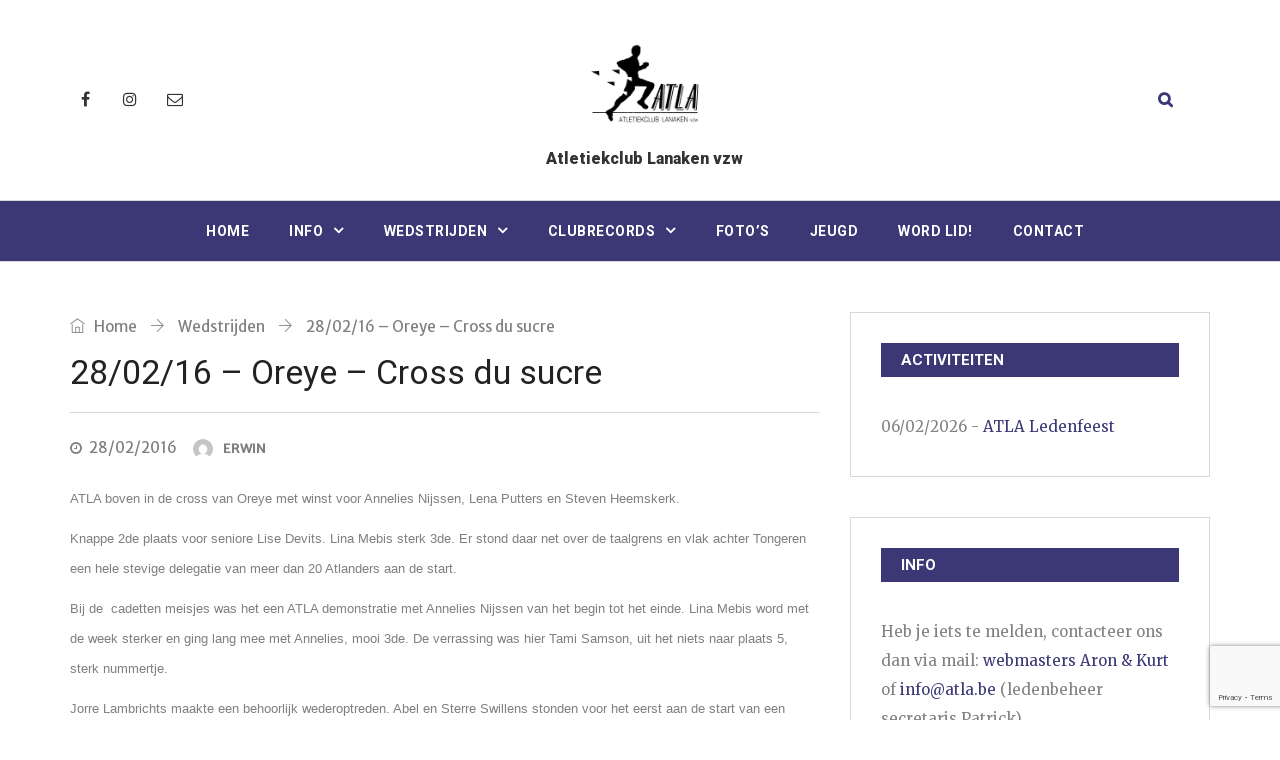

--- FILE ---
content_type: text/html; charset=UTF-8
request_url: https://atla.be/280216-oreye-cross/
body_size: 15706
content:
<!DOCTYPE html><html lang="nl-NL" prefix="og: http://ogp.me/ns# fb: http://ogp.me/ns/fb#" class="no-js no-svg"><head><meta charset="UTF-8"><meta name="viewport" content="width=device-width, initial-scale=1"><link rel="profile" href="http://gmpg.org/xfn/11"><title>28/02/16 &#8211; Oreye &#8211; Cross du sucre &#8211; ATLA</title> <script>/* You can add more configuration options to webfontloader by previously defining the WebFontConfig with your options */
                            if ( typeof WebFontConfig === "undefined" ) {
                                WebFontConfig = new Object();
                            }
                            WebFontConfig['google'] = {families: ['Merriweather+Sans:400', 'Roboto:400,700,500,900', 'Merriweather:400&amp;subset=latin']};

                            (function() {
                                var wf = document.createElement( 'script' );
                                wf.src = 'https://ajax.googleapis.com/ajax/libs/webfont/1.5.3/webfont.js';
                                wf.type = 'text/javascript';
                                wf.async = 'true';
                                var s = document.getElementsByTagName( 'script' )[0];
                                s.parentNode.insertBefore( wf, s );
                            })();</script> <meta name='robots' content='max-image-preview:large' /><style>img:is([sizes="auto" i], [sizes^="auto," i]) { contain-intrinsic-size: 3000px 1500px }</style><link href='https://fonts.gstatic.com' crossorigin='anonymous' rel='preconnect' /><link rel="alternate" type="application/rss+xml" title="ATLA &raquo; feed" href="https://atla.be/feed/" /><link rel="alternate" type="application/rss+xml" title="ATLA &raquo; reacties feed" href="https://atla.be/comments/feed/" /><link rel="alternate" type="application/rss+xml" title="ATLA &raquo; 28/02/16 &#8211; Oreye &#8211; Cross du sucre reacties feed" href="https://atla.be/280216-oreye-cross/feed/" /><meta property="og:title" content="28/02/16 &#8211; Oreye &#8211; Cross du sucre"/><meta property="og:type" content="article"/><meta property="og:url" content="https://atla.be/280216-oreye-cross/"/><meta property="og:site_name" content="ATLA"/><meta property="og:description" content="<p>ATLA boven in de cross van Oreye met winst voor Annelies Nijssen, Lena Putters en Steven Heemskerk. Knappe 2de plaats voor seniore Lise Devits. Lina Mebis sterk 3de. Er stond daar net over de taalgrens en vlak achter Tongeren een hele stevige delegatie van meer dan 20 Atlanders aan de start. Bij de  cadetten meisjes</p> "/>		 <script src="//www.googletagmanager.com/gtag/js?id=G-EQ82MGPWPT"  data-cfasync="false" data-wpfc-render="false" type="text/javascript" async></script> <script data-cfasync="false" data-wpfc-render="false" type="text/javascript">var mi_version = '9.7.0';
				var mi_track_user = true;
				var mi_no_track_reason = '';
								var MonsterInsightsDefaultLocations = {"page_location":"https:\/\/atla.be\/280216-oreye-cross\/"};
								if ( typeof MonsterInsightsPrivacyGuardFilter === 'function' ) {
					var MonsterInsightsLocations = (typeof MonsterInsightsExcludeQuery === 'object') ? MonsterInsightsPrivacyGuardFilter( MonsterInsightsExcludeQuery ) : MonsterInsightsPrivacyGuardFilter( MonsterInsightsDefaultLocations );
				} else {
					var MonsterInsightsLocations = (typeof MonsterInsightsExcludeQuery === 'object') ? MonsterInsightsExcludeQuery : MonsterInsightsDefaultLocations;
				}

								var disableStrs = [
										'ga-disable-G-EQ82MGPWPT',
									];

				/* Function to detect opted out users */
				function __gtagTrackerIsOptedOut() {
					for (var index = 0; index < disableStrs.length; index++) {
						if (document.cookie.indexOf(disableStrs[index] + '=true') > -1) {
							return true;
						}
					}

					return false;
				}

				/* Disable tracking if the opt-out cookie exists. */
				if (__gtagTrackerIsOptedOut()) {
					for (var index = 0; index < disableStrs.length; index++) {
						window[disableStrs[index]] = true;
					}
				}

				/* Opt-out function */
				function __gtagTrackerOptout() {
					for (var index = 0; index < disableStrs.length; index++) {
						document.cookie = disableStrs[index] + '=true; expires=Thu, 31 Dec 2099 23:59:59 UTC; path=/';
						window[disableStrs[index]] = true;
					}
				}

				if ('undefined' === typeof gaOptout) {
					function gaOptout() {
						__gtagTrackerOptout();
					}
				}
								window.dataLayer = window.dataLayer || [];

				window.MonsterInsightsDualTracker = {
					helpers: {},
					trackers: {},
				};
				if (mi_track_user) {
					function __gtagDataLayer() {
						dataLayer.push(arguments);
					}

					function __gtagTracker(type, name, parameters) {
						if (!parameters) {
							parameters = {};
						}

						if (parameters.send_to) {
							__gtagDataLayer.apply(null, arguments);
							return;
						}

						if (type === 'event') {
														parameters.send_to = monsterinsights_frontend.v4_id;
							var hookName = name;
							if (typeof parameters['event_category'] !== 'undefined') {
								hookName = parameters['event_category'] + ':' + name;
							}

							if (typeof MonsterInsightsDualTracker.trackers[hookName] !== 'undefined') {
								MonsterInsightsDualTracker.trackers[hookName](parameters);
							} else {
								__gtagDataLayer('event', name, parameters);
							}
							
						} else {
							__gtagDataLayer.apply(null, arguments);
						}
					}

					__gtagTracker('js', new Date());
					__gtagTracker('set', {
						'developer_id.dZGIzZG': true,
											});
					if ( MonsterInsightsLocations.page_location ) {
						__gtagTracker('set', MonsterInsightsLocations);
					}
										__gtagTracker('config', 'G-EQ82MGPWPT', {"forceSSL":"true"} );
										window.gtag = __gtagTracker;										(function () {
						/* https://developers.google.com/analytics/devguides/collection/analyticsjs/ */
						/* ga and __gaTracker compatibility shim. */
						var noopfn = function () {
							return null;
						};
						var newtracker = function () {
							return new Tracker();
						};
						var Tracker = function () {
							return null;
						};
						var p = Tracker.prototype;
						p.get = noopfn;
						p.set = noopfn;
						p.send = function () {
							var args = Array.prototype.slice.call(arguments);
							args.unshift('send');
							__gaTracker.apply(null, args);
						};
						var __gaTracker = function () {
							var len = arguments.length;
							if (len === 0) {
								return;
							}
							var f = arguments[len - 1];
							if (typeof f !== 'object' || f === null || typeof f.hitCallback !== 'function') {
								if ('send' === arguments[0]) {
									var hitConverted, hitObject = false, action;
									if ('event' === arguments[1]) {
										if ('undefined' !== typeof arguments[3]) {
											hitObject = {
												'eventAction': arguments[3],
												'eventCategory': arguments[2],
												'eventLabel': arguments[4],
												'value': arguments[5] ? arguments[5] : 1,
											}
										}
									}
									if ('pageview' === arguments[1]) {
										if ('undefined' !== typeof arguments[2]) {
											hitObject = {
												'eventAction': 'page_view',
												'page_path': arguments[2],
											}
										}
									}
									if (typeof arguments[2] === 'object') {
										hitObject = arguments[2];
									}
									if (typeof arguments[5] === 'object') {
										Object.assign(hitObject, arguments[5]);
									}
									if ('undefined' !== typeof arguments[1].hitType) {
										hitObject = arguments[1];
										if ('pageview' === hitObject.hitType) {
											hitObject.eventAction = 'page_view';
										}
									}
									if (hitObject) {
										action = 'timing' === arguments[1].hitType ? 'timing_complete' : hitObject.eventAction;
										hitConverted = mapArgs(hitObject);
										__gtagTracker('event', action, hitConverted);
									}
								}
								return;
							}

							function mapArgs(args) {
								var arg, hit = {};
								var gaMap = {
									'eventCategory': 'event_category',
									'eventAction': 'event_action',
									'eventLabel': 'event_label',
									'eventValue': 'event_value',
									'nonInteraction': 'non_interaction',
									'timingCategory': 'event_category',
									'timingVar': 'name',
									'timingValue': 'value',
									'timingLabel': 'event_label',
									'page': 'page_path',
									'location': 'page_location',
									'title': 'page_title',
									'referrer' : 'page_referrer',
								};
								for (arg in args) {
																		if (!(!args.hasOwnProperty(arg) || !gaMap.hasOwnProperty(arg))) {
										hit[gaMap[arg]] = args[arg];
									} else {
										hit[arg] = args[arg];
									}
								}
								return hit;
							}

							try {
								f.hitCallback();
							} catch (ex) {
							}
						};
						__gaTracker.create = newtracker;
						__gaTracker.getByName = newtracker;
						__gaTracker.getAll = function () {
							return [];
						};
						__gaTracker.remove = noopfn;
						__gaTracker.loaded = true;
						window['__gaTracker'] = __gaTracker;
					})();
									} else {
										console.log("");
					(function () {
						function __gtagTracker() {
							return null;
						}

						window['__gtagTracker'] = __gtagTracker;
						window['gtag'] = __gtagTracker;
					})();
									}</script> <link rel='stylesheet' id='hugeit-lightbox-css-css' href='https://atla.be/wp-content/plugins/lightbox/css/frontend/lightbox.css?ver=6.8.3' type='text/css' media='all' /><link rel='stylesheet' id='wp-block-library-css' href='https://atla.be/wp-includes/css/dist/block-library/style.min.css?ver=6.8.3' type='text/css' media='all' /><style id='wp-block-library-theme-inline-css' type='text/css'>.wp-block-audio :where(figcaption){color:#555;font-size:13px;text-align:center}.is-dark-theme .wp-block-audio :where(figcaption){color:#ffffffa6}.wp-block-audio{margin:0 0 1em}.wp-block-code{border:1px solid #ccc;border-radius:4px;font-family:Menlo,Consolas,monaco,monospace;padding:.8em 1em}.wp-block-embed :where(figcaption){color:#555;font-size:13px;text-align:center}.is-dark-theme .wp-block-embed :where(figcaption){color:#ffffffa6}.wp-block-embed{margin:0 0 1em}.blocks-gallery-caption{color:#555;font-size:13px;text-align:center}.is-dark-theme .blocks-gallery-caption{color:#ffffffa6}:root :where(.wp-block-image figcaption){color:#555;font-size:13px;text-align:center}.is-dark-theme :root :where(.wp-block-image figcaption){color:#ffffffa6}.wp-block-image{margin:0 0 1em}.wp-block-pullquote{border-bottom:4px solid;border-top:4px solid;color:currentColor;margin-bottom:1.75em}.wp-block-pullquote cite,.wp-block-pullquote footer,.wp-block-pullquote__citation{color:currentColor;font-size:.8125em;font-style:normal;text-transform:uppercase}.wp-block-quote{border-left:.25em solid;margin:0 0 1.75em;padding-left:1em}.wp-block-quote cite,.wp-block-quote footer{color:currentColor;font-size:.8125em;font-style:normal;position:relative}.wp-block-quote:where(.has-text-align-right){border-left:none;border-right:.25em solid;padding-left:0;padding-right:1em}.wp-block-quote:where(.has-text-align-center){border:none;padding-left:0}.wp-block-quote.is-large,.wp-block-quote.is-style-large,.wp-block-quote:where(.is-style-plain){border:none}.wp-block-search .wp-block-search__label{font-weight:700}.wp-block-search__button{border:1px solid #ccc;padding:.375em .625em}:where(.wp-block-group.has-background){padding:1.25em 2.375em}.wp-block-separator.has-css-opacity{opacity:.4}.wp-block-separator{border:none;border-bottom:2px solid;margin-left:auto;margin-right:auto}.wp-block-separator.has-alpha-channel-opacity{opacity:1}.wp-block-separator:not(.is-style-wide):not(.is-style-dots){width:100px}.wp-block-separator.has-background:not(.is-style-dots){border-bottom:none;height:1px}.wp-block-separator.has-background:not(.is-style-wide):not(.is-style-dots){height:2px}.wp-block-table{margin:0 0 1em}.wp-block-table td,.wp-block-table th{word-break:normal}.wp-block-table :where(figcaption){color:#555;font-size:13px;text-align:center}.is-dark-theme .wp-block-table :where(figcaption){color:#ffffffa6}.wp-block-video :where(figcaption){color:#555;font-size:13px;text-align:center}.is-dark-theme .wp-block-video :where(figcaption){color:#ffffffa6}.wp-block-video{margin:0 0 1em}:root :where(.wp-block-template-part.has-background){margin-bottom:0;margin-top:0;padding:1.25em 2.375em}</style><style id='classic-theme-styles-inline-css' type='text/css'>/*! This file is auto-generated */
.wp-block-button__link{color:#fff;background-color:#32373c;border-radius:9999px;box-shadow:none;text-decoration:none;padding:calc(.667em + 2px) calc(1.333em + 2px);font-size:1.125em}.wp-block-file__button{background:#32373c;color:#fff;text-decoration:none}</style><style id='global-styles-inline-css' type='text/css'>:root{--wp--preset--aspect-ratio--square: 1;--wp--preset--aspect-ratio--4-3: 4/3;--wp--preset--aspect-ratio--3-4: 3/4;--wp--preset--aspect-ratio--3-2: 3/2;--wp--preset--aspect-ratio--2-3: 2/3;--wp--preset--aspect-ratio--16-9: 16/9;--wp--preset--aspect-ratio--9-16: 9/16;--wp--preset--color--black: #000000;--wp--preset--color--cyan-bluish-gray: #abb8c3;--wp--preset--color--white: #FFF;--wp--preset--color--pale-pink: #f78da7;--wp--preset--color--vivid-red: #cf2e2e;--wp--preset--color--luminous-vivid-orange: #ff6900;--wp--preset--color--luminous-vivid-amber: #fcb900;--wp--preset--color--light-green-cyan: #7bdcb5;--wp--preset--color--vivid-green-cyan: #00d084;--wp--preset--color--pale-cyan-blue: #8ed1fc;--wp--preset--color--vivid-cyan-blue: #0693e3;--wp--preset--color--vivid-purple: #9b51e0;--wp--preset--color--dark-gray: #111;--wp--preset--color--light-gray: #767676;--wp--preset--gradient--vivid-cyan-blue-to-vivid-purple: linear-gradient(135deg,rgba(6,147,227,1) 0%,rgb(155,81,224) 100%);--wp--preset--gradient--light-green-cyan-to-vivid-green-cyan: linear-gradient(135deg,rgb(122,220,180) 0%,rgb(0,208,130) 100%);--wp--preset--gradient--luminous-vivid-amber-to-luminous-vivid-orange: linear-gradient(135deg,rgba(252,185,0,1) 0%,rgba(255,105,0,1) 100%);--wp--preset--gradient--luminous-vivid-orange-to-vivid-red: linear-gradient(135deg,rgba(255,105,0,1) 0%,rgb(207,46,46) 100%);--wp--preset--gradient--very-light-gray-to-cyan-bluish-gray: linear-gradient(135deg,rgb(238,238,238) 0%,rgb(169,184,195) 100%);--wp--preset--gradient--cool-to-warm-spectrum: linear-gradient(135deg,rgb(74,234,220) 0%,rgb(151,120,209) 20%,rgb(207,42,186) 40%,rgb(238,44,130) 60%,rgb(251,105,98) 80%,rgb(254,248,76) 100%);--wp--preset--gradient--blush-light-purple: linear-gradient(135deg,rgb(255,206,236) 0%,rgb(152,150,240) 100%);--wp--preset--gradient--blush-bordeaux: linear-gradient(135deg,rgb(254,205,165) 0%,rgb(254,45,45) 50%,rgb(107,0,62) 100%);--wp--preset--gradient--luminous-dusk: linear-gradient(135deg,rgb(255,203,112) 0%,rgb(199,81,192) 50%,rgb(65,88,208) 100%);--wp--preset--gradient--pale-ocean: linear-gradient(135deg,rgb(255,245,203) 0%,rgb(182,227,212) 50%,rgb(51,167,181) 100%);--wp--preset--gradient--electric-grass: linear-gradient(135deg,rgb(202,248,128) 0%,rgb(113,206,126) 100%);--wp--preset--gradient--midnight: linear-gradient(135deg,rgb(2,3,129) 0%,rgb(40,116,252) 100%);--wp--preset--font-size--small: 13px;--wp--preset--font-size--medium: 20px;--wp--preset--font-size--large: 36px;--wp--preset--font-size--x-large: 42px;--wp--preset--spacing--20: 0.44rem;--wp--preset--spacing--30: 0.67rem;--wp--preset--spacing--40: 1rem;--wp--preset--spacing--50: 1.5rem;--wp--preset--spacing--60: 2.25rem;--wp--preset--spacing--70: 3.38rem;--wp--preset--spacing--80: 5.06rem;--wp--preset--shadow--natural: 6px 6px 9px rgba(0, 0, 0, 0.2);--wp--preset--shadow--deep: 12px 12px 50px rgba(0, 0, 0, 0.4);--wp--preset--shadow--sharp: 6px 6px 0px rgba(0, 0, 0, 0.2);--wp--preset--shadow--outlined: 6px 6px 0px -3px rgba(255, 255, 255, 1), 6px 6px rgba(0, 0, 0, 1);--wp--preset--shadow--crisp: 6px 6px 0px rgba(0, 0, 0, 1);}:where(.is-layout-flex){gap: 0.5em;}:where(.is-layout-grid){gap: 0.5em;}body .is-layout-flex{display: flex;}.is-layout-flex{flex-wrap: wrap;align-items: center;}.is-layout-flex > :is(*, div){margin: 0;}body .is-layout-grid{display: grid;}.is-layout-grid > :is(*, div){margin: 0;}:where(.wp-block-columns.is-layout-flex){gap: 2em;}:where(.wp-block-columns.is-layout-grid){gap: 2em;}:where(.wp-block-post-template.is-layout-flex){gap: 1.25em;}:where(.wp-block-post-template.is-layout-grid){gap: 1.25em;}.has-black-color{color: var(--wp--preset--color--black) !important;}.has-cyan-bluish-gray-color{color: var(--wp--preset--color--cyan-bluish-gray) !important;}.has-white-color{color: var(--wp--preset--color--white) !important;}.has-pale-pink-color{color: var(--wp--preset--color--pale-pink) !important;}.has-vivid-red-color{color: var(--wp--preset--color--vivid-red) !important;}.has-luminous-vivid-orange-color{color: var(--wp--preset--color--luminous-vivid-orange) !important;}.has-luminous-vivid-amber-color{color: var(--wp--preset--color--luminous-vivid-amber) !important;}.has-light-green-cyan-color{color: var(--wp--preset--color--light-green-cyan) !important;}.has-vivid-green-cyan-color{color: var(--wp--preset--color--vivid-green-cyan) !important;}.has-pale-cyan-blue-color{color: var(--wp--preset--color--pale-cyan-blue) !important;}.has-vivid-cyan-blue-color{color: var(--wp--preset--color--vivid-cyan-blue) !important;}.has-vivid-purple-color{color: var(--wp--preset--color--vivid-purple) !important;}.has-black-background-color{background-color: var(--wp--preset--color--black) !important;}.has-cyan-bluish-gray-background-color{background-color: var(--wp--preset--color--cyan-bluish-gray) !important;}.has-white-background-color{background-color: var(--wp--preset--color--white) !important;}.has-pale-pink-background-color{background-color: var(--wp--preset--color--pale-pink) !important;}.has-vivid-red-background-color{background-color: var(--wp--preset--color--vivid-red) !important;}.has-luminous-vivid-orange-background-color{background-color: var(--wp--preset--color--luminous-vivid-orange) !important;}.has-luminous-vivid-amber-background-color{background-color: var(--wp--preset--color--luminous-vivid-amber) !important;}.has-light-green-cyan-background-color{background-color: var(--wp--preset--color--light-green-cyan) !important;}.has-vivid-green-cyan-background-color{background-color: var(--wp--preset--color--vivid-green-cyan) !important;}.has-pale-cyan-blue-background-color{background-color: var(--wp--preset--color--pale-cyan-blue) !important;}.has-vivid-cyan-blue-background-color{background-color: var(--wp--preset--color--vivid-cyan-blue) !important;}.has-vivid-purple-background-color{background-color: var(--wp--preset--color--vivid-purple) !important;}.has-black-border-color{border-color: var(--wp--preset--color--black) !important;}.has-cyan-bluish-gray-border-color{border-color: var(--wp--preset--color--cyan-bluish-gray) !important;}.has-white-border-color{border-color: var(--wp--preset--color--white) !important;}.has-pale-pink-border-color{border-color: var(--wp--preset--color--pale-pink) !important;}.has-vivid-red-border-color{border-color: var(--wp--preset--color--vivid-red) !important;}.has-luminous-vivid-orange-border-color{border-color: var(--wp--preset--color--luminous-vivid-orange) !important;}.has-luminous-vivid-amber-border-color{border-color: var(--wp--preset--color--luminous-vivid-amber) !important;}.has-light-green-cyan-border-color{border-color: var(--wp--preset--color--light-green-cyan) !important;}.has-vivid-green-cyan-border-color{border-color: var(--wp--preset--color--vivid-green-cyan) !important;}.has-pale-cyan-blue-border-color{border-color: var(--wp--preset--color--pale-cyan-blue) !important;}.has-vivid-cyan-blue-border-color{border-color: var(--wp--preset--color--vivid-cyan-blue) !important;}.has-vivid-purple-border-color{border-color: var(--wp--preset--color--vivid-purple) !important;}.has-vivid-cyan-blue-to-vivid-purple-gradient-background{background: var(--wp--preset--gradient--vivid-cyan-blue-to-vivid-purple) !important;}.has-light-green-cyan-to-vivid-green-cyan-gradient-background{background: var(--wp--preset--gradient--light-green-cyan-to-vivid-green-cyan) !important;}.has-luminous-vivid-amber-to-luminous-vivid-orange-gradient-background{background: var(--wp--preset--gradient--luminous-vivid-amber-to-luminous-vivid-orange) !important;}.has-luminous-vivid-orange-to-vivid-red-gradient-background{background: var(--wp--preset--gradient--luminous-vivid-orange-to-vivid-red) !important;}.has-very-light-gray-to-cyan-bluish-gray-gradient-background{background: var(--wp--preset--gradient--very-light-gray-to-cyan-bluish-gray) !important;}.has-cool-to-warm-spectrum-gradient-background{background: var(--wp--preset--gradient--cool-to-warm-spectrum) !important;}.has-blush-light-purple-gradient-background{background: var(--wp--preset--gradient--blush-light-purple) !important;}.has-blush-bordeaux-gradient-background{background: var(--wp--preset--gradient--blush-bordeaux) !important;}.has-luminous-dusk-gradient-background{background: var(--wp--preset--gradient--luminous-dusk) !important;}.has-pale-ocean-gradient-background{background: var(--wp--preset--gradient--pale-ocean) !important;}.has-electric-grass-gradient-background{background: var(--wp--preset--gradient--electric-grass) !important;}.has-midnight-gradient-background{background: var(--wp--preset--gradient--midnight) !important;}.has-small-font-size{font-size: var(--wp--preset--font-size--small) !important;}.has-medium-font-size{font-size: var(--wp--preset--font-size--medium) !important;}.has-large-font-size{font-size: var(--wp--preset--font-size--large) !important;}.has-x-large-font-size{font-size: var(--wp--preset--font-size--x-large) !important;}
:where(.wp-block-post-template.is-layout-flex){gap: 1.25em;}:where(.wp-block-post-template.is-layout-grid){gap: 1.25em;}
:where(.wp-block-columns.is-layout-flex){gap: 2em;}:where(.wp-block-columns.is-layout-grid){gap: 2em;}
:root :where(.wp-block-pullquote){font-size: 1.5em;line-height: 1.6;}</style><link rel='stylesheet' id='contact-form-7-css' href='https://atla.be/wp-content/plugins/contact-form-7/includes/css/styles.css?ver=6.1.1' type='text/css' media='all' /><link rel='stylesheet' id='events-manager-css' href='https://atla.be/wp-content/plugins/events-manager/includes/css/events-manager.min.css?ver=7.1.2' type='text/css' media='all' /><link rel='stylesheet' id='independent-core-style-css' href='https://atla.be/wp-content/plugins/independent-core/assets/css/independent-core-custom.css?ver=1.0' type='text/css' media='all' /><link rel='stylesheet' id='rs-plugin-settings-css' href='https://atla.be/wp-content/plugins/revslider/public/assets/css/rs6.css?ver=6.2.23' type='text/css' media='all' /><style id='rs-plugin-settings-inline-css' type='text/css'>#rs-demo-id {}</style><link rel='stylesheet' id='toc-screen-css' href='https://atla.be/wp-content/plugins/table-of-contents-plus/screen.min.css?ver=2411.1' type='text/css' media='all' /><link rel='stylesheet' id='js_composer_front-css' href='https://atla.be/wp-content/plugins/js_composer/assets/css/js_composer.min.css?ver=6.2.0' type='text/css' media='all' /><link rel='stylesheet' id='independent-min-css' href='https://atla.be/wp-content/themes/independent/assets/css/theme.min.css?ver=1.0' type='text/css' media='all' /><link rel='stylesheet' id='independent-style-css' href='https://atla.be/wp-content/themes/independent/style.css?ver=1.0' type='text/css' media='all' /><link rel='stylesheet' id='independent-shortcode-css' href='https://atla.be/wp-content/themes/independent/assets/css/shortcode.css?ver=1.0' type='text/css' media='all' /><link rel='stylesheet' id='independent-news-styles-css' href='https://atla.be/wp-content/themes/independent/assets/css/news-styles.css?ver=1.0' type='text/css' media='all' /><link rel='stylesheet' id='independent-theme-style-css' href='https://atla.be/wp-content/uploads/independent/theme_1.css?ver=1.0' type='text/css' media='all' /><style id='independent-theme-style-inline-css' type='text/css'>/*
	 * Independent Theme Post Style
	 */</style><link rel='stylesheet' id='independent-child-theme-style-css' href='https://atla.be/wp-content/themes/independent-child/style.css' type='text/css' media='all' /> <script type="text/javascript" src="https://atla.be/wp-includes/js/jquery/jquery.min.js?ver=3.7.1" id="jquery-core-js"></script> <script type="text/javascript" src="https://atla.be/wp-includes/js/jquery/jquery-migrate.min.js?ver=3.4.1" id="jquery-migrate-js"></script> <script type="text/javascript" src="https://atla.be/wp-content/plugins/independent-core/assets/js/drag-drop.js?ver=6.8.3" id="independent-drag-drop-js"></script> <script type="text/javascript" src="https://atla.be/wp-content/plugins/lightbox/js/frontend/froogaloop2.min.js?ver=6.8.3" id="hugeit-froogaloop-js-js"></script> <script type="text/javascript" src="https://atla.be/wp-content/plugins/google-analytics-for-wordpress/assets/js/frontend-gtag.min.js?ver=9.7.0" id="monsterinsights-frontend-script-js" async="async" data-wp-strategy="async"></script> <script data-cfasync="false" data-wpfc-render="false" type="text/javascript" id='monsterinsights-frontend-script-js-extra'>var monsterinsights_frontend = {"js_events_tracking":"true","download_extensions":"pdf,doc,ppt,xls,zip,docx,pptx,xlsx","inbound_paths":"[]","home_url":"https:\/\/atla.be","hash_tracking":"false","v4_id":"G-EQ82MGPWPT"};</script> <script type="text/javascript" src="https://atla.be/wp-includes/js/jquery/ui/core.min.js?ver=1.13.3" id="jquery-ui-core-js"></script> <script type="text/javascript" src="https://atla.be/wp-includes/js/jquery/ui/mouse.min.js?ver=1.13.3" id="jquery-ui-mouse-js"></script> <script type="text/javascript" src="https://atla.be/wp-includes/js/jquery/ui/sortable.min.js?ver=1.13.3" id="jquery-ui-sortable-js"></script> <script type="text/javascript" src="https://atla.be/wp-includes/js/jquery/ui/datepicker.min.js?ver=1.13.3" id="jquery-ui-datepicker-js"></script> <script type="text/javascript" id="jquery-ui-datepicker-js-after">jQuery(function(jQuery){jQuery.datepicker.setDefaults({"closeText":"Sluiten","currentText":"Vandaag","monthNames":["januari","februari","maart","april","mei","juni","juli","augustus","september","oktober","november","december"],"monthNamesShort":["jan","feb","mrt","apr","mei","jun","jul","aug","sep","okt","nov","dec"],"nextText":"Volgende","prevText":"Vorige","dayNames":["zondag","maandag","dinsdag","woensdag","donderdag","vrijdag","zaterdag"],"dayNamesShort":["zo","ma","di","wo","do","vr","za"],"dayNamesMin":["Z","M","D","W","D","V","Z"],"dateFormat":"dd\/mm\/yy","firstDay":1,"isRTL":false});});</script> <script type="text/javascript" src="https://atla.be/wp-includes/js/jquery/ui/resizable.min.js?ver=1.13.3" id="jquery-ui-resizable-js"></script> <script type="text/javascript" src="https://atla.be/wp-includes/js/jquery/ui/draggable.min.js?ver=1.13.3" id="jquery-ui-draggable-js"></script> <script type="text/javascript" src="https://atla.be/wp-includes/js/jquery/ui/controlgroup.min.js?ver=1.13.3" id="jquery-ui-controlgroup-js"></script> <script type="text/javascript" src="https://atla.be/wp-includes/js/jquery/ui/checkboxradio.min.js?ver=1.13.3" id="jquery-ui-checkboxradio-js"></script> <script type="text/javascript" src="https://atla.be/wp-includes/js/jquery/ui/button.min.js?ver=1.13.3" id="jquery-ui-button-js"></script> <script type="text/javascript" src="https://atla.be/wp-includes/js/jquery/ui/dialog.min.js?ver=1.13.3" id="jquery-ui-dialog-js"></script> <script type="text/javascript" id="events-manager-js-extra">var EM = {"ajaxurl":"https:\/\/atla.be\/wp-admin\/admin-ajax.php","locationajaxurl":"https:\/\/atla.be\/wp-admin\/admin-ajax.php?action=locations_search","firstDay":"1","locale":"nl","dateFormat":"yy-mm-dd","ui_css":"https:\/\/atla.be\/wp-content\/plugins\/events-manager\/includes\/css\/jquery-ui\/build.min.css","show24hours":"1","is_ssl":"1","autocomplete_limit":"10","calendar":{"breakpoints":{"small":560,"medium":908,"large":false}},"phone":"","datepicker":{"format":"d\/m\/Y","locale":"nl"},"search":{"breakpoints":{"small":650,"medium":850,"full":false}},"url":"https:\/\/atla.be\/wp-content\/plugins\/events-manager","assets":{"input.em-uploader":{"js":{"em-uploader":{"url":"https:\/\/atla.be\/wp-content\/plugins\/events-manager\/includes\/js\/em-uploader.js?v=7.1.2","event":"em_uploader_ready"}}},".em-recurrence-sets, .em-timezone":{"js":{"luxon":{"url":"luxon\/luxon.js?v=7.1.2","event":"em_luxon_ready"}}},".em-booking-form, #em-booking-form, .em-booking-recurring, .em-event-booking-form":{"js":{"em-bookings":{"url":"https:\/\/atla.be\/wp-content\/plugins\/events-manager\/includes\/js\/bookingsform.js?v=7.1.2","event":"em_booking_form_js_loaded"}}},"#em-opt-archetypes":{"js":{"archetypes":"https:\/\/atla.be\/wp-content\/plugins\/events-manager\/includes\/js\/admin-archetype-editor.js?v=7.1.2","archetypes_ms":"https:\/\/atla.be\/wp-content\/plugins\/events-manager\/includes\/js\/admin-archetypes.js?v=7.1.2","qs":"qs\/qs.js?v=7.1.2"}}},"cached":"","txt_search":"Zoek","txt_searching":"Bezig met zoeken...","txt_loading":"Aan het laden..."};</script> <script type="text/javascript" src="https://atla.be/wp-content/plugins/events-manager/includes/js/events-manager.js?ver=7.1.2" id="events-manager-js"></script> <script type="text/javascript" src="https://atla.be/wp-content/plugins/events-manager/includes/external/flatpickr/l10n/nl.js?ver=7.1.2" id="em-flatpickr-localization-js"></script> <script type="text/javascript" src="https://atla.be/wp-content/plugins/revslider/public/assets/js/rbtools.min.js?ver=6.2.23" id="tp-tools-js"></script> <script type="text/javascript" src="https://atla.be/wp-content/plugins/revslider/public/assets/js/rs6.min.js?ver=6.2.23" id="revmin-js"></script> <!--[if lt IE 9]> <script type="text/javascript" src="https://atla.be/wp-content/themes/independent/assets/js/html5.js?ver=3.7.3" id="html5-js"></script> <![endif]--><link rel="https://api.w.org/" href="https://atla.be/wp-json/" /><link rel="alternate" title="JSON" type="application/json" href="https://atla.be/wp-json/wp/v2/posts/20852" /><link rel="EditURI" type="application/rsd+xml" title="RSD" href="https://atla.be/xmlrpc.php?rsd" /><meta name="generator" content="WordPress 6.8.3" /><link rel="canonical" href="https://atla.be/280216-oreye-cross/" /><link rel='shortlink' href='https://atla.be/?p=20852' /><link rel="alternate" title="oEmbed (JSON)" type="application/json+oembed" href="https://atla.be/wp-json/oembed/1.0/embed?url=https%3A%2F%2Fatla.be%2F280216-oreye-cross%2F" /><link rel="alternate" title="oEmbed (XML)" type="text/xml+oembed" href="https://atla.be/wp-json/oembed/1.0/embed?url=https%3A%2F%2Fatla.be%2F280216-oreye-cross%2F&#038;format=xml" /><meta name="generator" content="Powered by WPBakery Page Builder - drag and drop page builder for WordPress."/><meta name="generator" content="Powered by Slider Revolution 6.2.23 - responsive, Mobile-Friendly Slider Plugin for WordPress with comfortable drag and drop interface." /><link rel="icon" href="https://atla.be/wp-content/uploads/2020/02/cropped-ATLA-logo-vierkant-ronde-hoeken-32x32.png" sizes="32x32" /><link rel="icon" href="https://atla.be/wp-content/uploads/2020/02/cropped-ATLA-logo-vierkant-ronde-hoeken-192x192.png" sizes="192x192" /><link rel="apple-touch-icon" href="https://atla.be/wp-content/uploads/2020/02/cropped-ATLA-logo-vierkant-ronde-hoeken-180x180.png" /><meta name="msapplication-TileImage" content="https://atla.be/wp-content/uploads/2020/02/cropped-ATLA-logo-vierkant-ronde-hoeken-270x270.png" /> <script type="text/javascript">function setREVStartSize(e){
			//window.requestAnimationFrame(function() {				 
				window.RSIW = window.RSIW===undefined ? window.innerWidth : window.RSIW;	
				window.RSIH = window.RSIH===undefined ? window.innerHeight : window.RSIH;	
				try {								
					var pw = document.getElementById(e.c).parentNode.offsetWidth,
						newh;
					pw = pw===0 || isNaN(pw) ? window.RSIW : pw;
					e.tabw = e.tabw===undefined ? 0 : parseInt(e.tabw);
					e.thumbw = e.thumbw===undefined ? 0 : parseInt(e.thumbw);
					e.tabh = e.tabh===undefined ? 0 : parseInt(e.tabh);
					e.thumbh = e.thumbh===undefined ? 0 : parseInt(e.thumbh);
					e.tabhide = e.tabhide===undefined ? 0 : parseInt(e.tabhide);
					e.thumbhide = e.thumbhide===undefined ? 0 : parseInt(e.thumbhide);
					e.mh = e.mh===undefined || e.mh=="" || e.mh==="auto" ? 0 : parseInt(e.mh,0);		
					if(e.layout==="fullscreen" || e.l==="fullscreen") 						
						newh = Math.max(e.mh,window.RSIH);					
					else{					
						e.gw = Array.isArray(e.gw) ? e.gw : [e.gw];
						for (var i in e.rl) if (e.gw[i]===undefined || e.gw[i]===0) e.gw[i] = e.gw[i-1];					
						e.gh = e.el===undefined || e.el==="" || (Array.isArray(e.el) && e.el.length==0)? e.gh : e.el;
						e.gh = Array.isArray(e.gh) ? e.gh : [e.gh];
						for (var i in e.rl) if (e.gh[i]===undefined || e.gh[i]===0) e.gh[i] = e.gh[i-1];
											
						var nl = new Array(e.rl.length),
							ix = 0,						
							sl;					
						e.tabw = e.tabhide>=pw ? 0 : e.tabw;
						e.thumbw = e.thumbhide>=pw ? 0 : e.thumbw;
						e.tabh = e.tabhide>=pw ? 0 : e.tabh;
						e.thumbh = e.thumbhide>=pw ? 0 : e.thumbh;					
						for (var i in e.rl) nl[i] = e.rl[i]<window.RSIW ? 0 : e.rl[i];
						sl = nl[0];									
						for (var i in nl) if (sl>nl[i] && nl[i]>0) { sl = nl[i]; ix=i;}															
						var m = pw>(e.gw[ix]+e.tabw+e.thumbw) ? 1 : (pw-(e.tabw+e.thumbw)) / (e.gw[ix]);					
						newh =  (e.gh[ix] * m) + (e.tabh + e.thumbh);
					}				
					if(window.rs_init_css===undefined) window.rs_init_css = document.head.appendChild(document.createElement("style"));					
					document.getElementById(e.c).height = newh+"px";
					window.rs_init_css.innerHTML += "#"+e.c+"_wrapper { height: "+newh+"px }";				
				} catch(e){
					console.log("Failure at Presize of Slider:" + e)
				}					   
			//});
		  };</script> <noscript><style>.wpb_animate_when_almost_visible { opacity: 1; }</style></noscript></head><body class="wp-singular post-template-default single single-post postid-20852 single-format-standard wp-embed-responsive wp-theme-independent wp-child-theme-independent-child wpb-js-composer js-comp-ver-6.2.0 vc_responsive" data-scroll-time="" data-scroll-distance=""><div class="mobile-header"><div class="mobile-header-inner hidden-lg-up hidden-lg-land-up"><div class="custom-container clearfix"><ul class="mobile-header-items nav pull-left"><li class="nav-item"><div class="nav-item-inner"></div></li><li class="nav-item"><div class="nav-item-inner"> <a class="mobile-bar-toggle" href="#"><i class="fa fa-bars"></i></a></div></li></ul><ul class="mobile-header-items nav pull-center"><li class="nav-item"><div class="nav-item-inner"></div></li><li class="nav-item"><div class="nav-item-inner"><div class="mobile-logo"><a href="https://atla.be/" title="ATLA" ><img class="img-responsive" src="https://atla.be/wp-content/uploads/2020/03/Atla_logo.png" alt="ATLA" title="ATLA" /></a></div></div></li></ul><ul class="mobile-header-items nav pull-right"><li class="nav-item"><div class="nav-item-inner"></div></li><li class="nav-item"><div class="nav-item-inner"> <a class="full-search-toggle" href="#"><i class="fa fa-search"></i></a></div></li></ul></div></div></div><div class="mobile-bar animate-from-left"> <a class="mobile-bar-toggle close" href="#"></a><div class="mobile-bar-inner"><div class="container"><ul class="mobile-bar-items nav flex-column mobile-bar-top"><li class="nav-item"><div class="nav-item-inner"></div></li><li class="nav-item"><div class="nav-item-inner"><div class="mobile-logo"><a href="https://atla.be/" title="ATLA" ><img class="img-responsive" src="https://atla.be/wp-content/uploads/2020/03/Atla_logo.png" alt="ATLA" title="ATLA" /></a></div></div></li></ul><ul class="mobile-bar-items nav flex-column mobile-bar-middle"><li class="nav-item"><div class="nav-item-inner"></div></li><li class="nav-item"><div class="nav-item-inner"><div class="independent-mobile-main-menu"></div></div></li></ul><ul class="mobile-bar-items nav flex-column mobile-bar-bottom"><li class="nav-item"><div class="nav-item-inner"></div></li></ul></div></div></div><div class="full-search-wrapper"> <a class="full-search-toggle close" href="#"></a><form method="get" class="search-form" action="https://atla.be/"><div class="input-group"> <input type="text" class="form-control" name="s" value="" placeholder="Zoek naar..."> <span class="input-group-btn"> <button class="btn btn-secondary" type="submit"><i class="fa fa-search"></i></button> </span></div></form></div><div id="page" class="independent-wrapper"><header class="independent-header"><div class="header-inner hidden-md-down hidden-md-land-down"><div class="logobar clearfix"><div class="custom-container logobar-inner"><ul class="logobar-items nav pull-left"><li class="nav-item"><div class="nav-item-inner"></div></li><li class="nav-item"><div class="nav-item-inner"><ul class="nav social-icons  social-transparent social-black social-h-own social-bg-white social-hbg-white"><li class="nav-item"> <a href="https://www.facebook.com/atletiekclublanaken" class="nav-link social-fb" target="_blank"> <i class=" fa fa-facebook"></i> </a></li><li class="nav-item"> <a href="https://www.instagram.com/atla_jeugd/" class="nav-link social-instagram" target="_blank"> <i class=" fa fa-instagram"></i> </a></li><li class="nav-item"> <a href="mailto:info@atla.be" class="nav-link social-mailto" target="_blank"> <i class=" fa fa-envelope-o"></i> </a></li></ul></div></li></ul><ul class="logobar-items nav pull-center text-center"><li class="nav-item"><div class="nav-item-inner"></div></li><li class="nav-item"><div class="nav-item-inner"><div class="main-logo max-log-width" data-pagetitle="1"><a href="https://atla.be/" title="ATLA" ><img class="custom-logo img-responsive" src="https://atla.be/wp-content/uploads/2020/03/Atla_logo.png" alt="ATLA" title="ATLA" /></a><div class="site-desc" title="Atletiekclub Lanaken vzw" >Atletiekclub Lanaken vzw</div></div></div></li></ul><ul class="logobar-items nav pull-right"><li class="nav-item"><div class="nav-item-inner"></div></li><li class="nav-item"><div class="nav-item-inner"><div class="search-toggle-wrap"><div class="textbox-search-wrap"><form method="get" class="search-form" action="https://atla.be/"><div class="input-group"> <input type="text" name="s" class="form-control" value="" placeholder="Zoek naar..."></div></form></div> <a class="textbox-search-toggle" href="#"><i class="fa fa-search"></i></a></div></div></li><li class="nav-item"><div class="nav-item-inner"> <a class="secondary-space-toggle" href="#"><span></span><span></span><span></span></a></div></li></ul></div></div><div class="sticky-outer"><div class="sticky-head"><nav class="navbar clearfix"><div class="custom-container navbar-inner"><ul class="navbar-items nav pull-left"><li class="nav-item"><div class="nav-item-inner"></div></li></ul><ul class="navbar-items nav pull-center text-center"><li class="nav-item"><div class="nav-item-inner"></div></li><li class="nav-item"><div class="nav-item-inner"><ul id="independent-main-menu" class="nav independent-main-menu"><li id="menu-item-8306" class="menu-item menu-item-type-custom menu-item-object-custom menu-item-home nav-item menu-item-8306" ><a href="https://atla.be/" class="nav-link">Home</a></li><li id="menu-item-8341" class="menu-item menu-item-type-post_type menu-item-object-page menu-item-privacy-policy menu-item-has-children nav-item menu-item-8341 dropdown" ><a href="https://atla.be/info/" class="nav-link dropdown-toggle">Info</a><ul role="menu" class=" dropdown-menu"><li id="menu-item-8346" class="menu-item menu-item-type-post_type menu-item-object-page nav-item menu-item-8346" ><a href="https://atla.be/info/historiek/" class="nav-link">Historiek</a></li><li id="menu-item-8343" class="menu-item menu-item-type-post_type menu-item-object-page nav-item menu-item-8343" ><a href="https://atla.be/info/bestuur/" class="nav-link">Bestuur</a></li><li id="menu-item-8325" class="menu-item menu-item-type-post_type menu-item-object-page nav-item menu-item-8325" ><a href="https://atla.be/info/trainingsinfo/" class="nav-link">Trainingsinfo</a></li></ul></li><li id="menu-item-8316" class="menu-item menu-item-type-post_type menu-item-object-page menu-item-has-children nav-item menu-item-8316 dropdown" ><a href="https://atla.be/wedstrijden/" class="nav-link dropdown-toggle">Wedstrijden</a><ul role="menu" class=" dropdown-menu"><li id="menu-item-36133" class="menu-item menu-item-type-post_type menu-item-object-page nav-item menu-item-36133" ><a href="https://atla.be/wedstrijden/kalender/" class="nav-link">Kalender</a></li><li id="menu-item-36148" class="menu-item menu-item-type-post_type menu-item-object-page nav-item menu-item-36148" ><a href="https://atla.be/wedstrijden/uitslagen/" class="nav-link">Uitslagen</a></li><li id="menu-item-32691" class="menu-item menu-item-type-post_type menu-item-object-page nav-item menu-item-32691" ><a href="https://atla.be/wedstrijden/bonussysteem/" class="nav-link">Bonussysteem</a></li></ul></li><li id="menu-item-8326" class="menu-item menu-item-type-post_type menu-item-object-page menu-item-has-children nav-item menu-item-8326 dropdown" ><a href="https://atla.be/clubrecords/" class="nav-link dropdown-toggle">Clubrecords</a><ul role="menu" class=" dropdown-menu"><li id="menu-item-32681" class="menu-item menu-item-type-post_type menu-item-object-page nav-item menu-item-32681" ><a href="https://atla.be/clubrecords/outdoor-vrouwen/" class="nav-link">Outdoor vrouwen</a></li><li id="menu-item-32679" class="menu-item menu-item-type-post_type menu-item-object-page nav-item menu-item-32679" ><a href="https://atla.be/clubrecords/indoor-vrouwen/" class="nav-link">Indoor vrouwen</a></li><li id="menu-item-32680" class="menu-item menu-item-type-post_type menu-item-object-page nav-item menu-item-32680" ><a href="https://atla.be/clubrecords/outdoor-mannen/" class="nav-link">Outdoor mannen</a></li><li id="menu-item-32678" class="menu-item menu-item-type-post_type menu-item-object-page nav-item menu-item-32678" ><a href="https://atla.be/clubrecords/indoor-mannen/" class="nav-link">Indoor mannen</a></li></ul></li><li id="menu-item-8327" class="menu-item menu-item-type-post_type menu-item-object-page nav-item menu-item-8327" ><a href="https://atla.be/fotos/" class="nav-link">Foto’s</a></li><li id="menu-item-8340" class="menu-item menu-item-type-post_type menu-item-object-page nav-item menu-item-8340" ><a href="https://atla.be/jeugd/" class="nav-link">Jeugd</a></li><li id="menu-item-8352" class="menu-item menu-item-type-post_type menu-item-object-page nav-item menu-item-8352" ><a href="https://atla.be/word-lid/" class="nav-link">Word lid!</a></li><li id="menu-item-8355" class="menu-item menu-item-type-post_type menu-item-object-page nav-item menu-item-8355" ><a href="https://atla.be/contact/" class="nav-link">Contact</a></li></ul></div></li></ul><ul class="navbar-items nav pull-right"><li class="nav-item"><div class="nav-item-inner"></div></li></ul></div></nav></div></div></div></header><div class="independent-content-wrapper"><div class="independent-content independent-single-post"><div class="independent-content-inner"><div class="container"><div class="row"><div class="col-md-8"><div id="primary" class="content-area"><main id="main" class="site-main single-post-template"><article id="post-20852" class="post-20852 post type-post status-publish format-standard hentry category-wedstrijden"><div class="article-inner post-items"><div id="breadcrumb" class="breadcrumb"><a href="https://atla.be/"><span class="ti-home"></span> Home</a> <span class="ti-arrow-right"></span> <a href="https://atla.be/category/wedstrijden/">Wedstrijden</a> <span class="ti-arrow-right"></span> <span class="current">28/02/16 &#8211; Oreye &#8211; Cross du sucre</span></div><header class="entry-header"><h1 class="entry-title">28/02/16 &#8211; Oreye &#8211; Cross du sucre</h1></header><div class="entry-meta top-meta clearfix"><div class="post-meta pull-left"><ul class="nav"><li class="nav-item"><div class="post-date"><a href="https://atla.be/2016/02/28/" ><span class="before-icon fa fa-clock-o"></span>28/02/2016</a></div></li><li class="nav-item"><div class="post-author"><a href="https://atla.be/author/erwin/"><span class="author-img"><img alt='' src='https://secure.gravatar.com/avatar/ed44ab160fce639b9e73190b266bcecf456f9eff3ecadddd1b1cd9692f303819?s=30&#038;d=mm&#038;r=g' srcset='https://secure.gravatar.com/avatar/ed44ab160fce639b9e73190b266bcecf456f9eff3ecadddd1b1cd9692f303819?s=60&#038;d=mm&#038;r=g 2x' class='avatar avatar-30 photo' height='30' width='30' decoding='async'/></span><span class="author-name">Erwin</span></a></div></li></ul></div><div class="post-meta pull-right"><ul class="nav"></ul></div></div><div class="entry-content"><p><span style="font-family: trebuchet ms,geneva,sans-serif; font-size: 10pt;">ATLA boven in de cross van Oreye met winst voor Annelies Nijssen, Lena Putters en Steven Heemskerk.</span></p><p><span style="font-family: trebuchet ms,geneva,sans-serif; font-size: 10pt;">Knappe 2de plaats voor seniore Lise Devits. Lina Mebis sterk 3de. Er stond daar net over de taalgrens en vlak achter Tongeren een hele stevige delegatie van meer dan 20 Atlanders aan de start.<br /> </span></p><p><span style="font-family: trebuchet ms,geneva,sans-serif; font-size: 10pt;">Bij de  cadetten meisjes was het een ATLA demonstratie met Annelies Nijssen van het begin tot het einde. Lina Mebis word met de week sterker en ging lang mee met Annelies, mooi 3de. De verrassing was hier Tami Samson, uit het niets naar plaats 5, sterk nummertje.  </span></p><p><span style="font-family: trebuchet ms,geneva,sans-serif; font-size: 10pt;">Jorre Lambrichts maakte een behoorlijk wederoptreden. Abel en Sterre Swillens stonden voor het eerst aan de start van een veldloop en zagen dat het niet zo simpel was. Brenne Caubergh komt er stilaan door met één van haar beste wedstrijden, 10de op 69 deelnemers. Lena Putters was een klasse te sterk bij de scholieren meisjes, solo naar de zege. </span><br /> <span style="font-family: trebuchet ms,geneva,sans-serif; font-size: 10pt;">Luca Mebis werd in de start onderuit gelopen en herstelde wat hij kon, 9de. Lise Devits trekt haar goede winter door met een mooie 2de plaats. Steven Heemskerk won vlot bij de masters. In  de gezamenlijke wedstrijd met de juniores en seniores moest hij alleen de Ethiopiër Fita Ayanom een 5 tal seconden laten voorgaan. </span></p><p><span style="font-family: trebuchet ms,geneva,sans-serif; font-size: 10pt;">Wie waren er nog, Tine Schepers, Claire en Chris Vangangelt, Julian Nicolaes, Quinten Geurts, Wouter Jacobs, Marnick Nicolaes, Senne Biesmans, Bjorn Spauwen, Lars en Luc Smeets, Berre Timmerman, Jana Caubergs en Janik Emmendorfer. </span></p><div style=" padding: 20px; background: #f1f1f1; border: 1px solid #dedede; border-radius: 3px;"><div style="display: flex; align-items: center"> <span style="width: 15px;height: 15px;font-size: 15px; margin-right: 5px;" class="dashicons dashicons-media-text"></span> <a class="icon-file" href="20853 " target="_blank">Uitslagen</a> <br/></div><div style="display: flex; align-items: center"> <span style="width: 15px;height: 15px;font-size: 15px; margin-right: 5px;" class="dashicons dashicons-camera-alt"></span> <a class="icon-external" href="https:///atla.be/fotos/fotos-2016/?album=280216OreyeVeldloop" target="_blank">Foto's (40)</a> <br/></div></div></div><footer class="entry-footer"><div class="entry-meta bottom-meta clearfix"><div class="post-meta pull-left"><ul class="nav"><li class="nav-item"><div class="post-comment"><a href="https://atla.be/280216-oreye-cross/#respond" rel="bookmark" class="comments-count"><span class="before-icon fa fa-comments-o"></span>0</a></div></li><li class="nav-item"><div class="post-category"><a href="https://atla.be/category/wedstrijden/">Wedstrijden</a></div></li></ul></div><div class="post-meta pull-right"><ul class="nav"></ul></div></div></footer></div></article></main><div class="related-articles-wrap"><div class="related-title-wrap"><h4 class="related-title">Gerelateerde berichten</h4></div><div class="independent-block independent-block-7  independent-block-css-1 animate-news-fade-in-left" data-id="independent_block_id_1"><input type="hidden" class="news-block-options" id="independent_block_id_1" /><input type="hidden" class="news-block-css-options" data-options="{&quot;block_style&quot;:&quot;.independent-block-css-1 .independent-block-title span { font-size: 17px; }.independent-block-css-1 .independent-block-title span { text-transform: capitalize; }&quot;}" /><div class="independent-content"><div class="news-slide-loader"><img src="https://atla.be/wp-content/themes/independent/assets/images/news-loader.gif" alt="Loader.." /></div><div class="independent-slider tab-pane" id="independent-tab-all-1" data-len="1312"><div class="independent-news active"><div class="row"><div class="col-md-4"><div class="post post-grid independent-block-post  clearfix"><div class="post-title-wrapper"><h6 class="post-title"><a href="https://atla.be/10-01-26-sittard-nl-indoor/" rel="bookmark">10/01/26 &#8211; Sittard (NL) &#8211; Indoor</a></h6></div></div></div><div class="col-md-4"><div class="post post-grid independent-block-post  clearfix"><div class="post-title-wrapper"><h6 class="post-title"><a href="https://atla.be/10-01-26-hoboken-indoor/" rel="bookmark">10/01/26 &#8211; Hoboken &#8211; Indoor</a></h6></div></div></div><div class="col-md-4"><div class="post post-grid independent-block-post  clearfix"><div class="post-title-wrapper"><h6 class="post-title"><a href="https://atla.be/10-01-26-gent-indoor/" rel="bookmark">10/01/26 &#8211; Gent &#8211; Indoor</a></h6></div></div></div></div></div></div></div><div class="independent-slider-nav type-default"><ul class="slide-nav list-inline text-left"><li><a href="#" class="independent-slider-previous disabled"><i class="fa fa-angle-left"></i></a></li><li><a href="#" class="independent-slider-next"><i class="fa fa-angle-right"></i></a></li></ul></div></div></div><div class="post-comments-wrapper clearfix"><div class="wp-comments-wrapper"><div class="post-comments" id="comments"><div class="post-box"><h4 class="post-box-title"></h4></div><ul class='comments'></ul><div id='comments_pagination'></div><div id="respond" class="comment-respond"><h4 id="reply-title" class="comment-reply-title">Plaats een reactie</h4><form action="https://atla.be/wp-comments-post.php" method="post" id="commentform" class="comment-form"><p class="comment-notes">Uw e-mailadres wordt niet gepubliceerd.*</p><div class="row"><div class="comment-form-comment col-md-12"><textarea placeholder="Reactie" class="form-control" id="comment" name="comment" cols="45" rows="8" aria-required="true"></textarea></div></div><div class="row"><div class="comment-form-author col-md-6"><input id="author" class="form-control" placeholder="Naam *"  name="author" type="text" value="" size="30" aria-required='true' /></div><div class="comment-form-email col-md-6"><input class="form-control" id="email" placeholder="E-mail *" name="email" type="text" value="" size="30" aria-required='true' /></div></div><div class="row"><div class="comment-form-url col-md-12"><input class="form-control" id="url" name="url" placeholder="Website URL (niet verplicht) *" type="text" value="" size="30" /></div></div><p class="form-submit"><input name="submit" type="submit" id="submit" class="submit btn btn-default" value="Plaats reactie" /> <input type='hidden' name='comment_post_ID' value='20852' id='comment_post_ID' /> <input type='hidden' name='comment_parent' id='comment_parent' value='0' /></p><p style="display: none;"><input type="hidden" id="akismet_comment_nonce" name="akismet_comment_nonce" value="e40ecf7708" /></p><p style="display: none !important;" class="akismet-fields-container" data-prefix="ak_"><label>&#916;<textarea name="ak_hp_textarea" cols="45" rows="8" maxlength="100"></textarea></label><input type="hidden" id="ak_js_1" name="ak_js" value="235"/><script>document.getElementById( "ak_js_1" ).setAttribute( "value", ( new Date() ).getTime() );</script></p></form></div><p class="akismet_comment_form_privacy_notice">Deze site gebruikt Akismet om spam te verminderen. <a href="https://akismet.com/privacy/" target="_blank" rel="nofollow noopener">Bekijk hoe je reactie gegevens worden verwerkt</a>.</p></div></div></div></div></div><div class="col-md-4"><aside class="widget-area right-widget-area independent-sticky-obj"><section id="em_widget-2" class="widget widget_em_widget"><h3 class="widget-title">Activiteiten</h3><div class="em em-list-widget em-events-widget"><ul><li>06/02/2026 - <a href="https://atla.be/activiteiten/atla-ledenfeest-8/">ATLA Ledenfeest</a> <br /></li></ul></div></section><section id="text-17" class="widget widget_text"><h3 class="widget-title">Info</h3><div class="textwidget"><ul><li>Heb je iets te melden, contacteer ons dan via mail: <a href="https://atla.be/contact/webmaster/" rel="noopener">webmasters Aron &amp; Kurt</a> of <a href="mailto:info@atla.be">info@atla.be</a> (ledenbeheer secretaris Patrick)</li><li><a href="http://atla.be/info">Meer informatie over onze club</a></li><li><a href="https://atla.be/wp-content/uploads/2023/02/Vertrouwenspersoon-ATLA.pdf" target="_blank" rel="noopener">Vertrouwenspersoon</a></li></ul></div></section><section id="text-20" class="widget widget_text"><h3 class="widget-title">Nieuwsbrief</h3><div class="textwidget"><ul><li style="list-style-type: none;"><ul><li><a href="https://atla.be/wp-content/uploads/2025/12/NIEUWSBRIEF-DECEMBER-2025.pdf" target="_blank" rel="noopener">Nieuwsbrief december 2025</a></li><li><a href="https://atla.be/wp-content/uploads/2025/10/NIEUWSBRIEF-NOVEMBER-2025.pdf" target="_blank" rel="noopener">Nieuwsbrief november 2025</a></li></ul></li></ul></div></section><section id="text-2" class="widget widget_text"><h3 class="widget-title">Met dank aan:</h3><div class="textwidget"><p><a target="blank" href="https://www.marcel-caenen.be"><img style="width: 400px;"  width="400" src="https://atla.be/wp-content/uploads/2022/06/Caenen-Q.png" alt="" /></a></p> &nbsp;<p><a target="blank" href="https://www.essers.com/"
><img height="32" width="208" src="https://atla.be/wp-content/uploads/2014/01/Logo_Essers.jpg" alt="" /> </a></p> &nbsp;<p><a target="blank" href="https://www.gijbels.be//"><img src="https://atla.be/wp-content/uploads/2015/06/unnamed.jpg" alt="" /></a></p> &nbsp;<p><a target="blank" href="https://www.jossurinx.be/"><img src="https://atla.be/wp-content/uploads/2020/11/LogoJos-Surinx-e1605726108906-1.jpg" alt="" /></a></p> &nbsp;<p><a target="blank" href="https://www.intersportlanaken.be/"><img src="https://atla.be/wp-content/uploads/2008/07/intersport.png" alt="" /></a></p> &nbsp;<p><a href="https://www.amosport.be/" target="_blank"><img src="https://atla.be/wp-content/uploads/amosport_bvba_12(1).png" style="width: 203px; height: 43px;" alt="" /></a></p> &nbsp;<p><a href="https://www.aa-drink.com/" target="_blank"><img src="https://atla.be/wp-content/uploads/2020/08/aa-logo_borduren.jpg" style="width: 200px; height: 100px;" alt="" /></a></p> &nbsp;<p><a href="https://www.facebook.com/fitnesslanaken/" target="_blank"><img src="https://atla.be/wp-content/uploads/2018/08/FitnessTraffic-1.jpg" style="width: 200px; height: 100px;" alt="" /></a></p> &nbsp;<p><a href="https://www.lanaken.be/uitpas" target="_blank"><img src="https://atla.be/wp-content/uploads/2020/11/uitpasmaasland.png" style="width: 200px; height: 100px;" alt="" /></a></p></div></section><section id="text-14" class="widget widget_text"><h3 class="widget-title">Links</h3><div class="textwidget"><ul><li> <a href="https://maasrun.be" target="_blank"> Maasrun </a></li><li> <a href="http://pclimburgatletiek.be" target="_blank"> Provinciaal Comité Limburg </a></li><li> <a href="https://www.strava.com/clubs/atla" target="_blank">Strava-club ATLA </a></li><li> <a href="https://atletiek.be" target="_blank"> Vlaamse Atletiekliga </a></li></ul></div></section></aside></div></div></div></div></div></div><footer class="site-footer"><div class="footer-top-wrap"><div class="container-fluid"><div class="row"></div></div></div><div class="footer-bottom"><div class="footer-bottom-inner container"><div class="row"><div class="col-md-12"><ul class="footer-bottom-items nav pull-left"><li class="nav-item"><div class="nav-item-inner"></div></li></ul><ul class="footer-bottom-items nav pull-center"><li class="nav-item"><div class="nav-item-inner"></div></li><li class="nav-item"><div class="nav-item-inner"> Copyright Atletiekclub Lanaken</div></li></ul><ul class="footer-bottom-items nav pull-right"><li class="nav-item"><div class="nav-item-inner"></div></li></ul></div></div></div></div> <a href="#" class="back-to-top" id="back-to-top"><i class="fa fa-angle-up"></i></a></footer></div> <script type="speculationrules">{"prefetch":[{"source":"document","where":{"and":[{"href_matches":"\/*"},{"not":{"href_matches":["\/wp-*.php","\/wp-admin\/*","\/wp-content\/uploads\/*","\/wp-content\/*","\/wp-content\/plugins\/*","\/wp-content\/themes\/independent-child\/*","\/wp-content\/themes\/independent\/*","\/*\\?(.+)"]}},{"not":{"selector_matches":"a[rel~=\"nofollow\"]"}},{"not":{"selector_matches":".no-prefetch, .no-prefetch a"}}]},"eagerness":"conservative"}]}</script> <script type="text/javascript">(function() {
				let targetObjectName = 'EM';
				if ( typeof window[targetObjectName] === 'object' && window[targetObjectName] !== null ) {
					Object.assign( window[targetObjectName], []);
				} else {
					console.warn( 'Could not merge extra data: window.' + targetObjectName + ' not found or not an object.' );
				}
			})();</script> <script type="text/javascript" src="https://atla.be/wp-content/plugins/lightbox/js/frontend/mousewheel.min.js?ver=1.0" id="mousewheel-min-js-js"></script> <script type="text/javascript" id="hugeit-lightbox-js-js-extra">var hugeit_resp_lightbox_obj = {"hugeit_lightbox_lightboxView":"view1","hugeit_lightbox_speed_new":"600","hugeit_lightbox_overlayClose_new":"true","hugeit_lightbox_loop_new":"true","hugeit_lightbox_fullwidth_effect":"false","hugeit_lightbox_thumbs":"false","hugeit_lightbox_showTitle":"true","hugeit_lightbox_showDesc":"false","hugeit_lightbox_showBorder":"false","hugeit_lightbox_imageframe":"frame_0","hugeit_lightbox_fullscreen_effect":"false","hugeit_lightbox_rightclick_protection":"false","hugeit_lightbox_arrows_hover_effect":"0","lightbox_open_close_effect":"0","hugeit_lightbox_view_info":"false"};
var hugeit_gen_resp_lightbox_obj = {"hugeit_lightbox_slideAnimationType":"effect_1","hugeit_lightbox_overlayDuration":"150","hugeit_lightbox_escKey_new":"false","hugeit_lightbox_keyPress_new":"false","hugeit_lightbox_arrows":"true","hugeit_lightbox_mouseWheel":"false","hugeit_lightbox_download":"false","hugeit_lightbox_showCounter":"false","hugeit_lightbox_nextHtml":"","hugeit_lightbox_prevHtml":"","hugeit_lightbox_sequence_info":"image","hugeit_lightbox_sequenceInfo":"of","hugeit_lightbox_width_new":"100","hugeit_lightbox_height_new":"100","hugeit_lightbox_videoMaxWidth":"790","hugeit_lightbox_slideshow_new":"false","hugeit_lightbox_slideshow_auto_new":"false","hugeit_lightbox_slideshow_speed_new":"2500","hugeit_lightbox_slideshow_start_new":"","hugeit_lightbox_slideshow_stop_new":"","hugeit_lightbox_watermark":"false","hugeit_lightbox_socialSharing":"false","hugeit_lightbox_facebookButton":"false","hugeit_lightbox_twitterButton":"false","hugeit_lightbox_googleplusButton":"false","hugeit_lightbox_pinterestButton":"false","hugeit_lightbox_linkedinButton":"false","hugeit_lightbox_tumblrButton":"false","hugeit_lightbox_redditButton":"false","hugeit_lightbox_bufferButton":"false","hugeit_lightbox_diggButton":"false","hugeit_lightbox_vkButton":"false","hugeit_lightbox_yummlyButton":"false","hugeit_lightbox_watermark_text":"WaterMark","hugeit_lightbox_watermark_textColor":"ffffff","hugeit_lightbox_watermark_textFontSize":"30","hugeit_lightbox_watermark_containerBackground":"000000","hugeit_lightbox_watermark_containerOpacity":"90","hugeit_lightbox_watermark_containerWidth":"300","hugeit_lightbox_watermark_position_new":"9","hugeit_lightbox_watermark_opacity":"70","hugeit_lightbox_watermark_margin":"10","hugeit_lightbox_watermark_img_src_new":"https:\/\/atla.be\/wp-content\/plugins\/lightbox\/images\/No-image-found.jpg","hugeit_lightbox_watermark_container_bg_color":"rgba(0,0,0,0.9)"};
var hugeit_resp_lightbox_plugins_url = "https:\/\/atla.be\/wp-content\/plugins\/lightbox\/images\/image_frames\/";</script> <script type="text/javascript" src="https://atla.be/wp-content/plugins/lightbox/js/frontend/lightbox.js?ver=1.0" id="hugeit-lightbox-js-js"></script> <script type="text/javascript" id="hugeit-custom-js-js-extra">var lightbox_type = "new_type";
var ajaxUrl = "https:\/\/atla.be\/wp-admin\/admin-ajax.php";</script> <script type="text/javascript" src="https://atla.be/wp-content/plugins/lightbox/js/frontend/custom.js?ver=1.0" id="hugeit-custom-js-js"></script> <script type="text/javascript" src="https://atla.be/wp-includes/js/dist/hooks.min.js?ver=4d63a3d491d11ffd8ac6" id="wp-hooks-js"></script> <script type="text/javascript" src="https://atla.be/wp-includes/js/dist/i18n.min.js?ver=5e580eb46a90c2b997e6" id="wp-i18n-js"></script> <script type="text/javascript" id="wp-i18n-js-after">wp.i18n.setLocaleData( { 'text direction\u0004ltr': [ 'ltr' ] } );</script> <script type="text/javascript" src="https://atla.be/wp-content/plugins/contact-form-7/includes/swv/js/index.js?ver=6.1.1" id="swv-js"></script> <script type="text/javascript" id="contact-form-7-js-translations">( function( domain, translations ) {
	var localeData = translations.locale_data[ domain ] || translations.locale_data.messages;
	localeData[""].domain = domain;
	wp.i18n.setLocaleData( localeData, domain );
} )( "contact-form-7", {"translation-revision-date":"2025-08-10 14:21:22+0000","generator":"GlotPress\/4.0.1","domain":"messages","locale_data":{"messages":{"":{"domain":"messages","plural-forms":"nplurals=2; plural=n != 1;","lang":"nl"},"This contact form is placed in the wrong place.":["Dit contactformulier staat op de verkeerde plek."],"Error:":["Fout:"]}},"comment":{"reference":"includes\/js\/index.js"}} );</script> <script type="text/javascript" id="contact-form-7-js-before">var wpcf7 = {
    "api": {
        "root": "https:\/\/atla.be\/wp-json\/",
        "namespace": "contact-form-7\/v1"
    }
};</script> <script type="text/javascript" src="https://atla.be/wp-content/plugins/contact-form-7/includes/js/index.js?ver=6.1.1" id="contact-form-7-js"></script> <script type="text/javascript" src="https://atla.be/wp-content/plugins/independent-core/assets/js/endlessRiver.min.js?ver=1.0" id="endlessRiver-js"></script> <script type="text/javascript" id="independent-register-custom-js-extra">var ajax_var = {"loadingmessage":"Sending user info, please wait...","valid_email":"Please enter valid email!","valid_login":"Please enter valid username\/password!","req_reg":"Please enter required fields values for registration!"};</script> <script type="text/javascript" src="https://atla.be/wp-content/plugins/independent-member/assets/js/register-custom.js?ver=1.0" id="independent-register-custom-js"></script> <script type="text/javascript" src="https://atla.be/wp-content/plugins/table-of-contents-plus/front.min.js?ver=2411.1" id="toc-front-js"></script> <script type="text/javascript" src="https://atla.be/wp-content/plugins/js_composer/assets/js/dist/js_composer_front.min.js?ver=6.2.0" id="wpb_composer_front_js-js"></script> <script type="text/javascript" src="https://atla.be/wp-content/themes/independent/assets/js/popper.min.js?ver=1.0" id="popper-js"></script> <script type="text/javascript" src="https://atla.be/wp-content/themes/independent/assets/js/bootstrap.min.js?ver=4.1.1" id="bootstrap-js"></script> <script type="text/javascript" src="https://atla.be/wp-content/themes/independent/assets/js/smart-resize.min.js?ver=1.0" id="smart-resize-js"></script> <script type="text/javascript" src="https://atla.be/wp-content/themes/independent/assets/js/owl.carousel.min.js?ver=2.2.1" id="owl-carousel-js"></script> <script type="text/javascript" src="https://atla.be/wp-content/plugins/js_composer/assets/lib/bower/isotope/dist/isotope.pkgd.min.js?ver=6.2.0" id="isotope-js"></script> <script type="text/javascript" src="https://atla.be/wp-content/themes/independent/assets/js/infinite-scroll.pkgd.min.js?ver=2.0" id="infinite-scroll-js"></script> <script type="text/javascript" src="https://atla.be/wp-includes/js/imagesloaded.min.js?ver=5.0.0" id="imagesloaded-js"></script> <script type="text/javascript" src="https://atla.be/wp-content/themes/independent/assets/js/jquery.stellar.min.js?ver=0.6.2" id="jquery-stellar-js"></script> <script type="text/javascript" src="https://atla.be/wp-content/themes/independent/assets/js/sticky-kit.min.js?ver=1.1.3" id="sticky-kit-js"></script> <script type="text/javascript" src="https://atla.be/wp-content/themes/independent/assets/js/jquery.mb.YTPlayer.min.js?ver=1.0" id="jquery-mb-YTPlayer-js"></script> <script type="text/javascript" src="https://atla.be/wp-content/themes/independent/assets/js/jquery.magnific.popup.min.js?ver=1.1.0" id="jquery-magnific-js"></script> <script type="text/javascript" src="https://atla.be/wp-content/themes/independent/assets/js/jquery.easy.ticker.min.js?ver=2.0" id="jquery-easy-ticker-js"></script> <script type="text/javascript" src="https://atla.be/wp-content/themes/independent/assets/js/jquery.easing.min.js?ver=1.0" id="jquery-easing-js"></script> <script type="text/javascript" src="https://atla.be/wp-content/themes/independent/assets/js/jquery.countdown.min.js?ver=2.2.0" id="jquery-countdown-js"></script> <script type="text/javascript" src="https://atla.be/wp-content/themes/independent/assets/js/jquery.circle.progress.min.js?ver=1.0" id="jquery-circle-progress-js"></script> <script type="text/javascript" src="https://atla.be/wp-content/themes/independent/assets/js/jquery.appear.min.js?ver=1.0" id="jquery-appear-js"></script> <script type="text/javascript" src="https://atla.be/wp-content/themes/independent/assets/js/smoothscroll.min.js?ver=1.20.2" id="smoothscroll-js"></script> <script type="text/javascript" src="https://atla.be/wp-content/themes/independent/assets/js/zozo-cookies.js?ver=1.0" id="zozo-cookies-js"></script> <script type="text/javascript" id="independent-theme-js-extra">var independent_ajax_var = {"admin_ajax_url":"https:\/\/atla.be\/wp-admin\/admin-ajax.php","like_nonce":"ae36d08833","fav_nonce":"4d620bd05d","infinite_loader":"https:\/\/atla.be\/wp-content\/themes\/independent\/assets\/images\/infinite-loder.gif","load_posts":"Volgende set berichten aan het laden.","no_posts":"No more posts to load.","cmt_nonce":"5a6bbffa38","mc_nounce":"999772285b","wait":"Wacht..","must_fill":"Must Fill Required Details.","valid_email":"Please enter valid email!","cart_update_pbm":"Cart Update Problem.","news_problem":"News Retrieve Problem.","redirecturl":"https:\/\/atla.be\/","loadingmessage":"Sending user info, please wait...","valid_login":"Please enter valid username\/password!","req_reg":"Please enter required fields values for registration!","lazy_opt":"0","google_stat":"1"};</script> <script type="text/javascript" src="https://atla.be/wp-content/themes/independent/assets/js/theme.js?ver=1.0" id="independent-theme-js"></script> <script type="text/javascript" id="independent-block-js-extra">var independent_block_var = {"independent_block_params":{"independent_block_id_1":{"action":"independent-ajax-slide","nonce":"4a49e6da49","filter_name":"cat","filter_values":"5","ppp":"3","paged":1,"meta":"","orderby":"","order":"DESC","date":"","post_not":"20852","post_in":"","block_id":1,"slide_id":"all","tab_limit":"2","dynamic_options":{"grid_items":{"Enabled":{"image":"Image","title":"Title"},"disabled":{"primary-meta":"Primary Meta","secondary-meta":"Secondary Meta","content":"Content"}},"grid_primary_meta":{"Left":{"author":"Author Icon","date":"Date"},"Right":{"comments":"Comments"},"disabled":{"author-with-image":"Author Image","read-more":"Read More","likes":"Like","views":"View","favourite":"Favourite","category":"Category","share":"Share","rating":"Rating"}},"grid_secondary_meta":{"Left":{"likes":"Like"},"Right":{"read-more":"Read More"},"disabled":{"author":"Author Icon","date":"Date","comments":"Comments","author-with-image":"Author Image","views":"View","favourite":"Favourite","category":"Category","share":"Share","rating":"Rating"}},"modal":"7","excerpt_len":20,"all_text":"All","more_text":"More","read_more":"Lees Meer","filter_type":"default","loadmore_after":"","pagination":"no","ovelay_items":"","grid_thumb":"independent_grid_3","grid_image_custom":"","grid_align":"","cat_tag":"yes","cat_tag_style":"","post_icon":"no","post_promotion":"no","grid_title":"h6","tab_hide":"yes"}}}};</script> <script type="text/javascript" src="https://atla.be/wp-content/themes/independent/assets/js/news-block.js?ver=1.0" id="independent-block-js"></script> <script type="text/javascript" src="https://www.google.com/recaptcha/api.js?render=6LeVl6MiAAAAAOSJkRWretWRSl8uUcVeVudWaLDZ&amp;ver=3.0" id="google-recaptcha-js"></script> <script type="text/javascript" src="https://atla.be/wp-includes/js/dist/vendor/wp-polyfill.min.js?ver=3.15.0" id="wp-polyfill-js"></script> <script type="text/javascript" id="wpcf7-recaptcha-js-before">var wpcf7_recaptcha = {
    "sitekey": "6LeVl6MiAAAAAOSJkRWretWRSl8uUcVeVudWaLDZ",
    "actions": {
        "homepage": "homepage",
        "contactform": "contactform"
    }
};</script> <script type="text/javascript" src="https://atla.be/wp-content/plugins/contact-form-7/modules/recaptcha/index.js?ver=6.1.1" id="wpcf7-recaptcha-js"></script> <script defer type="text/javascript" src="https://atla.be/wp-content/plugins/akismet/_inc/akismet-frontend.js?ver=1754837903" id="akismet-frontend-js"></script> </body></html>

--- FILE ---
content_type: text/html; charset=utf-8
request_url: https://www.google.com/recaptcha/api2/anchor?ar=1&k=6LeVl6MiAAAAAOSJkRWretWRSl8uUcVeVudWaLDZ&co=aHR0cHM6Ly9hdGxhLmJlOjQ0Mw..&hl=en&v=PoyoqOPhxBO7pBk68S4YbpHZ&size=invisible&anchor-ms=20000&execute-ms=30000&cb=qdrr0r6qfdx0
body_size: 48593
content:
<!DOCTYPE HTML><html dir="ltr" lang="en"><head><meta http-equiv="Content-Type" content="text/html; charset=UTF-8">
<meta http-equiv="X-UA-Compatible" content="IE=edge">
<title>reCAPTCHA</title>
<style type="text/css">
/* cyrillic-ext */
@font-face {
  font-family: 'Roboto';
  font-style: normal;
  font-weight: 400;
  font-stretch: 100%;
  src: url(//fonts.gstatic.com/s/roboto/v48/KFO7CnqEu92Fr1ME7kSn66aGLdTylUAMa3GUBHMdazTgWw.woff2) format('woff2');
  unicode-range: U+0460-052F, U+1C80-1C8A, U+20B4, U+2DE0-2DFF, U+A640-A69F, U+FE2E-FE2F;
}
/* cyrillic */
@font-face {
  font-family: 'Roboto';
  font-style: normal;
  font-weight: 400;
  font-stretch: 100%;
  src: url(//fonts.gstatic.com/s/roboto/v48/KFO7CnqEu92Fr1ME7kSn66aGLdTylUAMa3iUBHMdazTgWw.woff2) format('woff2');
  unicode-range: U+0301, U+0400-045F, U+0490-0491, U+04B0-04B1, U+2116;
}
/* greek-ext */
@font-face {
  font-family: 'Roboto';
  font-style: normal;
  font-weight: 400;
  font-stretch: 100%;
  src: url(//fonts.gstatic.com/s/roboto/v48/KFO7CnqEu92Fr1ME7kSn66aGLdTylUAMa3CUBHMdazTgWw.woff2) format('woff2');
  unicode-range: U+1F00-1FFF;
}
/* greek */
@font-face {
  font-family: 'Roboto';
  font-style: normal;
  font-weight: 400;
  font-stretch: 100%;
  src: url(//fonts.gstatic.com/s/roboto/v48/KFO7CnqEu92Fr1ME7kSn66aGLdTylUAMa3-UBHMdazTgWw.woff2) format('woff2');
  unicode-range: U+0370-0377, U+037A-037F, U+0384-038A, U+038C, U+038E-03A1, U+03A3-03FF;
}
/* math */
@font-face {
  font-family: 'Roboto';
  font-style: normal;
  font-weight: 400;
  font-stretch: 100%;
  src: url(//fonts.gstatic.com/s/roboto/v48/KFO7CnqEu92Fr1ME7kSn66aGLdTylUAMawCUBHMdazTgWw.woff2) format('woff2');
  unicode-range: U+0302-0303, U+0305, U+0307-0308, U+0310, U+0312, U+0315, U+031A, U+0326-0327, U+032C, U+032F-0330, U+0332-0333, U+0338, U+033A, U+0346, U+034D, U+0391-03A1, U+03A3-03A9, U+03B1-03C9, U+03D1, U+03D5-03D6, U+03F0-03F1, U+03F4-03F5, U+2016-2017, U+2034-2038, U+203C, U+2040, U+2043, U+2047, U+2050, U+2057, U+205F, U+2070-2071, U+2074-208E, U+2090-209C, U+20D0-20DC, U+20E1, U+20E5-20EF, U+2100-2112, U+2114-2115, U+2117-2121, U+2123-214F, U+2190, U+2192, U+2194-21AE, U+21B0-21E5, U+21F1-21F2, U+21F4-2211, U+2213-2214, U+2216-22FF, U+2308-230B, U+2310, U+2319, U+231C-2321, U+2336-237A, U+237C, U+2395, U+239B-23B7, U+23D0, U+23DC-23E1, U+2474-2475, U+25AF, U+25B3, U+25B7, U+25BD, U+25C1, U+25CA, U+25CC, U+25FB, U+266D-266F, U+27C0-27FF, U+2900-2AFF, U+2B0E-2B11, U+2B30-2B4C, U+2BFE, U+3030, U+FF5B, U+FF5D, U+1D400-1D7FF, U+1EE00-1EEFF;
}
/* symbols */
@font-face {
  font-family: 'Roboto';
  font-style: normal;
  font-weight: 400;
  font-stretch: 100%;
  src: url(//fonts.gstatic.com/s/roboto/v48/KFO7CnqEu92Fr1ME7kSn66aGLdTylUAMaxKUBHMdazTgWw.woff2) format('woff2');
  unicode-range: U+0001-000C, U+000E-001F, U+007F-009F, U+20DD-20E0, U+20E2-20E4, U+2150-218F, U+2190, U+2192, U+2194-2199, U+21AF, U+21E6-21F0, U+21F3, U+2218-2219, U+2299, U+22C4-22C6, U+2300-243F, U+2440-244A, U+2460-24FF, U+25A0-27BF, U+2800-28FF, U+2921-2922, U+2981, U+29BF, U+29EB, U+2B00-2BFF, U+4DC0-4DFF, U+FFF9-FFFB, U+10140-1018E, U+10190-1019C, U+101A0, U+101D0-101FD, U+102E0-102FB, U+10E60-10E7E, U+1D2C0-1D2D3, U+1D2E0-1D37F, U+1F000-1F0FF, U+1F100-1F1AD, U+1F1E6-1F1FF, U+1F30D-1F30F, U+1F315, U+1F31C, U+1F31E, U+1F320-1F32C, U+1F336, U+1F378, U+1F37D, U+1F382, U+1F393-1F39F, U+1F3A7-1F3A8, U+1F3AC-1F3AF, U+1F3C2, U+1F3C4-1F3C6, U+1F3CA-1F3CE, U+1F3D4-1F3E0, U+1F3ED, U+1F3F1-1F3F3, U+1F3F5-1F3F7, U+1F408, U+1F415, U+1F41F, U+1F426, U+1F43F, U+1F441-1F442, U+1F444, U+1F446-1F449, U+1F44C-1F44E, U+1F453, U+1F46A, U+1F47D, U+1F4A3, U+1F4B0, U+1F4B3, U+1F4B9, U+1F4BB, U+1F4BF, U+1F4C8-1F4CB, U+1F4D6, U+1F4DA, U+1F4DF, U+1F4E3-1F4E6, U+1F4EA-1F4ED, U+1F4F7, U+1F4F9-1F4FB, U+1F4FD-1F4FE, U+1F503, U+1F507-1F50B, U+1F50D, U+1F512-1F513, U+1F53E-1F54A, U+1F54F-1F5FA, U+1F610, U+1F650-1F67F, U+1F687, U+1F68D, U+1F691, U+1F694, U+1F698, U+1F6AD, U+1F6B2, U+1F6B9-1F6BA, U+1F6BC, U+1F6C6-1F6CF, U+1F6D3-1F6D7, U+1F6E0-1F6EA, U+1F6F0-1F6F3, U+1F6F7-1F6FC, U+1F700-1F7FF, U+1F800-1F80B, U+1F810-1F847, U+1F850-1F859, U+1F860-1F887, U+1F890-1F8AD, U+1F8B0-1F8BB, U+1F8C0-1F8C1, U+1F900-1F90B, U+1F93B, U+1F946, U+1F984, U+1F996, U+1F9E9, U+1FA00-1FA6F, U+1FA70-1FA7C, U+1FA80-1FA89, U+1FA8F-1FAC6, U+1FACE-1FADC, U+1FADF-1FAE9, U+1FAF0-1FAF8, U+1FB00-1FBFF;
}
/* vietnamese */
@font-face {
  font-family: 'Roboto';
  font-style: normal;
  font-weight: 400;
  font-stretch: 100%;
  src: url(//fonts.gstatic.com/s/roboto/v48/KFO7CnqEu92Fr1ME7kSn66aGLdTylUAMa3OUBHMdazTgWw.woff2) format('woff2');
  unicode-range: U+0102-0103, U+0110-0111, U+0128-0129, U+0168-0169, U+01A0-01A1, U+01AF-01B0, U+0300-0301, U+0303-0304, U+0308-0309, U+0323, U+0329, U+1EA0-1EF9, U+20AB;
}
/* latin-ext */
@font-face {
  font-family: 'Roboto';
  font-style: normal;
  font-weight: 400;
  font-stretch: 100%;
  src: url(//fonts.gstatic.com/s/roboto/v48/KFO7CnqEu92Fr1ME7kSn66aGLdTylUAMa3KUBHMdazTgWw.woff2) format('woff2');
  unicode-range: U+0100-02BA, U+02BD-02C5, U+02C7-02CC, U+02CE-02D7, U+02DD-02FF, U+0304, U+0308, U+0329, U+1D00-1DBF, U+1E00-1E9F, U+1EF2-1EFF, U+2020, U+20A0-20AB, U+20AD-20C0, U+2113, U+2C60-2C7F, U+A720-A7FF;
}
/* latin */
@font-face {
  font-family: 'Roboto';
  font-style: normal;
  font-weight: 400;
  font-stretch: 100%;
  src: url(//fonts.gstatic.com/s/roboto/v48/KFO7CnqEu92Fr1ME7kSn66aGLdTylUAMa3yUBHMdazQ.woff2) format('woff2');
  unicode-range: U+0000-00FF, U+0131, U+0152-0153, U+02BB-02BC, U+02C6, U+02DA, U+02DC, U+0304, U+0308, U+0329, U+2000-206F, U+20AC, U+2122, U+2191, U+2193, U+2212, U+2215, U+FEFF, U+FFFD;
}
/* cyrillic-ext */
@font-face {
  font-family: 'Roboto';
  font-style: normal;
  font-weight: 500;
  font-stretch: 100%;
  src: url(//fonts.gstatic.com/s/roboto/v48/KFO7CnqEu92Fr1ME7kSn66aGLdTylUAMa3GUBHMdazTgWw.woff2) format('woff2');
  unicode-range: U+0460-052F, U+1C80-1C8A, U+20B4, U+2DE0-2DFF, U+A640-A69F, U+FE2E-FE2F;
}
/* cyrillic */
@font-face {
  font-family: 'Roboto';
  font-style: normal;
  font-weight: 500;
  font-stretch: 100%;
  src: url(//fonts.gstatic.com/s/roboto/v48/KFO7CnqEu92Fr1ME7kSn66aGLdTylUAMa3iUBHMdazTgWw.woff2) format('woff2');
  unicode-range: U+0301, U+0400-045F, U+0490-0491, U+04B0-04B1, U+2116;
}
/* greek-ext */
@font-face {
  font-family: 'Roboto';
  font-style: normal;
  font-weight: 500;
  font-stretch: 100%;
  src: url(//fonts.gstatic.com/s/roboto/v48/KFO7CnqEu92Fr1ME7kSn66aGLdTylUAMa3CUBHMdazTgWw.woff2) format('woff2');
  unicode-range: U+1F00-1FFF;
}
/* greek */
@font-face {
  font-family: 'Roboto';
  font-style: normal;
  font-weight: 500;
  font-stretch: 100%;
  src: url(//fonts.gstatic.com/s/roboto/v48/KFO7CnqEu92Fr1ME7kSn66aGLdTylUAMa3-UBHMdazTgWw.woff2) format('woff2');
  unicode-range: U+0370-0377, U+037A-037F, U+0384-038A, U+038C, U+038E-03A1, U+03A3-03FF;
}
/* math */
@font-face {
  font-family: 'Roboto';
  font-style: normal;
  font-weight: 500;
  font-stretch: 100%;
  src: url(//fonts.gstatic.com/s/roboto/v48/KFO7CnqEu92Fr1ME7kSn66aGLdTylUAMawCUBHMdazTgWw.woff2) format('woff2');
  unicode-range: U+0302-0303, U+0305, U+0307-0308, U+0310, U+0312, U+0315, U+031A, U+0326-0327, U+032C, U+032F-0330, U+0332-0333, U+0338, U+033A, U+0346, U+034D, U+0391-03A1, U+03A3-03A9, U+03B1-03C9, U+03D1, U+03D5-03D6, U+03F0-03F1, U+03F4-03F5, U+2016-2017, U+2034-2038, U+203C, U+2040, U+2043, U+2047, U+2050, U+2057, U+205F, U+2070-2071, U+2074-208E, U+2090-209C, U+20D0-20DC, U+20E1, U+20E5-20EF, U+2100-2112, U+2114-2115, U+2117-2121, U+2123-214F, U+2190, U+2192, U+2194-21AE, U+21B0-21E5, U+21F1-21F2, U+21F4-2211, U+2213-2214, U+2216-22FF, U+2308-230B, U+2310, U+2319, U+231C-2321, U+2336-237A, U+237C, U+2395, U+239B-23B7, U+23D0, U+23DC-23E1, U+2474-2475, U+25AF, U+25B3, U+25B7, U+25BD, U+25C1, U+25CA, U+25CC, U+25FB, U+266D-266F, U+27C0-27FF, U+2900-2AFF, U+2B0E-2B11, U+2B30-2B4C, U+2BFE, U+3030, U+FF5B, U+FF5D, U+1D400-1D7FF, U+1EE00-1EEFF;
}
/* symbols */
@font-face {
  font-family: 'Roboto';
  font-style: normal;
  font-weight: 500;
  font-stretch: 100%;
  src: url(//fonts.gstatic.com/s/roboto/v48/KFO7CnqEu92Fr1ME7kSn66aGLdTylUAMaxKUBHMdazTgWw.woff2) format('woff2');
  unicode-range: U+0001-000C, U+000E-001F, U+007F-009F, U+20DD-20E0, U+20E2-20E4, U+2150-218F, U+2190, U+2192, U+2194-2199, U+21AF, U+21E6-21F0, U+21F3, U+2218-2219, U+2299, U+22C4-22C6, U+2300-243F, U+2440-244A, U+2460-24FF, U+25A0-27BF, U+2800-28FF, U+2921-2922, U+2981, U+29BF, U+29EB, U+2B00-2BFF, U+4DC0-4DFF, U+FFF9-FFFB, U+10140-1018E, U+10190-1019C, U+101A0, U+101D0-101FD, U+102E0-102FB, U+10E60-10E7E, U+1D2C0-1D2D3, U+1D2E0-1D37F, U+1F000-1F0FF, U+1F100-1F1AD, U+1F1E6-1F1FF, U+1F30D-1F30F, U+1F315, U+1F31C, U+1F31E, U+1F320-1F32C, U+1F336, U+1F378, U+1F37D, U+1F382, U+1F393-1F39F, U+1F3A7-1F3A8, U+1F3AC-1F3AF, U+1F3C2, U+1F3C4-1F3C6, U+1F3CA-1F3CE, U+1F3D4-1F3E0, U+1F3ED, U+1F3F1-1F3F3, U+1F3F5-1F3F7, U+1F408, U+1F415, U+1F41F, U+1F426, U+1F43F, U+1F441-1F442, U+1F444, U+1F446-1F449, U+1F44C-1F44E, U+1F453, U+1F46A, U+1F47D, U+1F4A3, U+1F4B0, U+1F4B3, U+1F4B9, U+1F4BB, U+1F4BF, U+1F4C8-1F4CB, U+1F4D6, U+1F4DA, U+1F4DF, U+1F4E3-1F4E6, U+1F4EA-1F4ED, U+1F4F7, U+1F4F9-1F4FB, U+1F4FD-1F4FE, U+1F503, U+1F507-1F50B, U+1F50D, U+1F512-1F513, U+1F53E-1F54A, U+1F54F-1F5FA, U+1F610, U+1F650-1F67F, U+1F687, U+1F68D, U+1F691, U+1F694, U+1F698, U+1F6AD, U+1F6B2, U+1F6B9-1F6BA, U+1F6BC, U+1F6C6-1F6CF, U+1F6D3-1F6D7, U+1F6E0-1F6EA, U+1F6F0-1F6F3, U+1F6F7-1F6FC, U+1F700-1F7FF, U+1F800-1F80B, U+1F810-1F847, U+1F850-1F859, U+1F860-1F887, U+1F890-1F8AD, U+1F8B0-1F8BB, U+1F8C0-1F8C1, U+1F900-1F90B, U+1F93B, U+1F946, U+1F984, U+1F996, U+1F9E9, U+1FA00-1FA6F, U+1FA70-1FA7C, U+1FA80-1FA89, U+1FA8F-1FAC6, U+1FACE-1FADC, U+1FADF-1FAE9, U+1FAF0-1FAF8, U+1FB00-1FBFF;
}
/* vietnamese */
@font-face {
  font-family: 'Roboto';
  font-style: normal;
  font-weight: 500;
  font-stretch: 100%;
  src: url(//fonts.gstatic.com/s/roboto/v48/KFO7CnqEu92Fr1ME7kSn66aGLdTylUAMa3OUBHMdazTgWw.woff2) format('woff2');
  unicode-range: U+0102-0103, U+0110-0111, U+0128-0129, U+0168-0169, U+01A0-01A1, U+01AF-01B0, U+0300-0301, U+0303-0304, U+0308-0309, U+0323, U+0329, U+1EA0-1EF9, U+20AB;
}
/* latin-ext */
@font-face {
  font-family: 'Roboto';
  font-style: normal;
  font-weight: 500;
  font-stretch: 100%;
  src: url(//fonts.gstatic.com/s/roboto/v48/KFO7CnqEu92Fr1ME7kSn66aGLdTylUAMa3KUBHMdazTgWw.woff2) format('woff2');
  unicode-range: U+0100-02BA, U+02BD-02C5, U+02C7-02CC, U+02CE-02D7, U+02DD-02FF, U+0304, U+0308, U+0329, U+1D00-1DBF, U+1E00-1E9F, U+1EF2-1EFF, U+2020, U+20A0-20AB, U+20AD-20C0, U+2113, U+2C60-2C7F, U+A720-A7FF;
}
/* latin */
@font-face {
  font-family: 'Roboto';
  font-style: normal;
  font-weight: 500;
  font-stretch: 100%;
  src: url(//fonts.gstatic.com/s/roboto/v48/KFO7CnqEu92Fr1ME7kSn66aGLdTylUAMa3yUBHMdazQ.woff2) format('woff2');
  unicode-range: U+0000-00FF, U+0131, U+0152-0153, U+02BB-02BC, U+02C6, U+02DA, U+02DC, U+0304, U+0308, U+0329, U+2000-206F, U+20AC, U+2122, U+2191, U+2193, U+2212, U+2215, U+FEFF, U+FFFD;
}
/* cyrillic-ext */
@font-face {
  font-family: 'Roboto';
  font-style: normal;
  font-weight: 900;
  font-stretch: 100%;
  src: url(//fonts.gstatic.com/s/roboto/v48/KFO7CnqEu92Fr1ME7kSn66aGLdTylUAMa3GUBHMdazTgWw.woff2) format('woff2');
  unicode-range: U+0460-052F, U+1C80-1C8A, U+20B4, U+2DE0-2DFF, U+A640-A69F, U+FE2E-FE2F;
}
/* cyrillic */
@font-face {
  font-family: 'Roboto';
  font-style: normal;
  font-weight: 900;
  font-stretch: 100%;
  src: url(//fonts.gstatic.com/s/roboto/v48/KFO7CnqEu92Fr1ME7kSn66aGLdTylUAMa3iUBHMdazTgWw.woff2) format('woff2');
  unicode-range: U+0301, U+0400-045F, U+0490-0491, U+04B0-04B1, U+2116;
}
/* greek-ext */
@font-face {
  font-family: 'Roboto';
  font-style: normal;
  font-weight: 900;
  font-stretch: 100%;
  src: url(//fonts.gstatic.com/s/roboto/v48/KFO7CnqEu92Fr1ME7kSn66aGLdTylUAMa3CUBHMdazTgWw.woff2) format('woff2');
  unicode-range: U+1F00-1FFF;
}
/* greek */
@font-face {
  font-family: 'Roboto';
  font-style: normal;
  font-weight: 900;
  font-stretch: 100%;
  src: url(//fonts.gstatic.com/s/roboto/v48/KFO7CnqEu92Fr1ME7kSn66aGLdTylUAMa3-UBHMdazTgWw.woff2) format('woff2');
  unicode-range: U+0370-0377, U+037A-037F, U+0384-038A, U+038C, U+038E-03A1, U+03A3-03FF;
}
/* math */
@font-face {
  font-family: 'Roboto';
  font-style: normal;
  font-weight: 900;
  font-stretch: 100%;
  src: url(//fonts.gstatic.com/s/roboto/v48/KFO7CnqEu92Fr1ME7kSn66aGLdTylUAMawCUBHMdazTgWw.woff2) format('woff2');
  unicode-range: U+0302-0303, U+0305, U+0307-0308, U+0310, U+0312, U+0315, U+031A, U+0326-0327, U+032C, U+032F-0330, U+0332-0333, U+0338, U+033A, U+0346, U+034D, U+0391-03A1, U+03A3-03A9, U+03B1-03C9, U+03D1, U+03D5-03D6, U+03F0-03F1, U+03F4-03F5, U+2016-2017, U+2034-2038, U+203C, U+2040, U+2043, U+2047, U+2050, U+2057, U+205F, U+2070-2071, U+2074-208E, U+2090-209C, U+20D0-20DC, U+20E1, U+20E5-20EF, U+2100-2112, U+2114-2115, U+2117-2121, U+2123-214F, U+2190, U+2192, U+2194-21AE, U+21B0-21E5, U+21F1-21F2, U+21F4-2211, U+2213-2214, U+2216-22FF, U+2308-230B, U+2310, U+2319, U+231C-2321, U+2336-237A, U+237C, U+2395, U+239B-23B7, U+23D0, U+23DC-23E1, U+2474-2475, U+25AF, U+25B3, U+25B7, U+25BD, U+25C1, U+25CA, U+25CC, U+25FB, U+266D-266F, U+27C0-27FF, U+2900-2AFF, U+2B0E-2B11, U+2B30-2B4C, U+2BFE, U+3030, U+FF5B, U+FF5D, U+1D400-1D7FF, U+1EE00-1EEFF;
}
/* symbols */
@font-face {
  font-family: 'Roboto';
  font-style: normal;
  font-weight: 900;
  font-stretch: 100%;
  src: url(//fonts.gstatic.com/s/roboto/v48/KFO7CnqEu92Fr1ME7kSn66aGLdTylUAMaxKUBHMdazTgWw.woff2) format('woff2');
  unicode-range: U+0001-000C, U+000E-001F, U+007F-009F, U+20DD-20E0, U+20E2-20E4, U+2150-218F, U+2190, U+2192, U+2194-2199, U+21AF, U+21E6-21F0, U+21F3, U+2218-2219, U+2299, U+22C4-22C6, U+2300-243F, U+2440-244A, U+2460-24FF, U+25A0-27BF, U+2800-28FF, U+2921-2922, U+2981, U+29BF, U+29EB, U+2B00-2BFF, U+4DC0-4DFF, U+FFF9-FFFB, U+10140-1018E, U+10190-1019C, U+101A0, U+101D0-101FD, U+102E0-102FB, U+10E60-10E7E, U+1D2C0-1D2D3, U+1D2E0-1D37F, U+1F000-1F0FF, U+1F100-1F1AD, U+1F1E6-1F1FF, U+1F30D-1F30F, U+1F315, U+1F31C, U+1F31E, U+1F320-1F32C, U+1F336, U+1F378, U+1F37D, U+1F382, U+1F393-1F39F, U+1F3A7-1F3A8, U+1F3AC-1F3AF, U+1F3C2, U+1F3C4-1F3C6, U+1F3CA-1F3CE, U+1F3D4-1F3E0, U+1F3ED, U+1F3F1-1F3F3, U+1F3F5-1F3F7, U+1F408, U+1F415, U+1F41F, U+1F426, U+1F43F, U+1F441-1F442, U+1F444, U+1F446-1F449, U+1F44C-1F44E, U+1F453, U+1F46A, U+1F47D, U+1F4A3, U+1F4B0, U+1F4B3, U+1F4B9, U+1F4BB, U+1F4BF, U+1F4C8-1F4CB, U+1F4D6, U+1F4DA, U+1F4DF, U+1F4E3-1F4E6, U+1F4EA-1F4ED, U+1F4F7, U+1F4F9-1F4FB, U+1F4FD-1F4FE, U+1F503, U+1F507-1F50B, U+1F50D, U+1F512-1F513, U+1F53E-1F54A, U+1F54F-1F5FA, U+1F610, U+1F650-1F67F, U+1F687, U+1F68D, U+1F691, U+1F694, U+1F698, U+1F6AD, U+1F6B2, U+1F6B9-1F6BA, U+1F6BC, U+1F6C6-1F6CF, U+1F6D3-1F6D7, U+1F6E0-1F6EA, U+1F6F0-1F6F3, U+1F6F7-1F6FC, U+1F700-1F7FF, U+1F800-1F80B, U+1F810-1F847, U+1F850-1F859, U+1F860-1F887, U+1F890-1F8AD, U+1F8B0-1F8BB, U+1F8C0-1F8C1, U+1F900-1F90B, U+1F93B, U+1F946, U+1F984, U+1F996, U+1F9E9, U+1FA00-1FA6F, U+1FA70-1FA7C, U+1FA80-1FA89, U+1FA8F-1FAC6, U+1FACE-1FADC, U+1FADF-1FAE9, U+1FAF0-1FAF8, U+1FB00-1FBFF;
}
/* vietnamese */
@font-face {
  font-family: 'Roboto';
  font-style: normal;
  font-weight: 900;
  font-stretch: 100%;
  src: url(//fonts.gstatic.com/s/roboto/v48/KFO7CnqEu92Fr1ME7kSn66aGLdTylUAMa3OUBHMdazTgWw.woff2) format('woff2');
  unicode-range: U+0102-0103, U+0110-0111, U+0128-0129, U+0168-0169, U+01A0-01A1, U+01AF-01B0, U+0300-0301, U+0303-0304, U+0308-0309, U+0323, U+0329, U+1EA0-1EF9, U+20AB;
}
/* latin-ext */
@font-face {
  font-family: 'Roboto';
  font-style: normal;
  font-weight: 900;
  font-stretch: 100%;
  src: url(//fonts.gstatic.com/s/roboto/v48/KFO7CnqEu92Fr1ME7kSn66aGLdTylUAMa3KUBHMdazTgWw.woff2) format('woff2');
  unicode-range: U+0100-02BA, U+02BD-02C5, U+02C7-02CC, U+02CE-02D7, U+02DD-02FF, U+0304, U+0308, U+0329, U+1D00-1DBF, U+1E00-1E9F, U+1EF2-1EFF, U+2020, U+20A0-20AB, U+20AD-20C0, U+2113, U+2C60-2C7F, U+A720-A7FF;
}
/* latin */
@font-face {
  font-family: 'Roboto';
  font-style: normal;
  font-weight: 900;
  font-stretch: 100%;
  src: url(//fonts.gstatic.com/s/roboto/v48/KFO7CnqEu92Fr1ME7kSn66aGLdTylUAMa3yUBHMdazQ.woff2) format('woff2');
  unicode-range: U+0000-00FF, U+0131, U+0152-0153, U+02BB-02BC, U+02C6, U+02DA, U+02DC, U+0304, U+0308, U+0329, U+2000-206F, U+20AC, U+2122, U+2191, U+2193, U+2212, U+2215, U+FEFF, U+FFFD;
}

</style>
<link rel="stylesheet" type="text/css" href="https://www.gstatic.com/recaptcha/releases/PoyoqOPhxBO7pBk68S4YbpHZ/styles__ltr.css">
<script nonce="NXg8wnsyhrGaLsqEYnfzYQ" type="text/javascript">window['__recaptcha_api'] = 'https://www.google.com/recaptcha/api2/';</script>
<script type="text/javascript" src="https://www.gstatic.com/recaptcha/releases/PoyoqOPhxBO7pBk68S4YbpHZ/recaptcha__en.js" nonce="NXg8wnsyhrGaLsqEYnfzYQ">
      
    </script></head>
<body><div id="rc-anchor-alert" class="rc-anchor-alert"></div>
<input type="hidden" id="recaptcha-token" value="[base64]">
<script type="text/javascript" nonce="NXg8wnsyhrGaLsqEYnfzYQ">
      recaptcha.anchor.Main.init("[\x22ainput\x22,[\x22bgdata\x22,\x22\x22,\[base64]/[base64]/bmV3IFpbdF0obVswXSk6Sz09Mj9uZXcgWlt0XShtWzBdLG1bMV0pOks9PTM/bmV3IFpbdF0obVswXSxtWzFdLG1bMl0pOks9PTQ/[base64]/[base64]/[base64]/[base64]/[base64]/[base64]/[base64]/[base64]/[base64]/[base64]/[base64]/[base64]/[base64]/[base64]\\u003d\\u003d\x22,\[base64]\x22,\[base64]/DvGg8w6FzcDVyeQlqw4ZGbzVow6DDpCdMMcOVa8KnBSd7LBLDmMKewrhDwpfDr34QwqnCuDZ7LcKFVsKwUWrCqGPDjsKdAcKLwr3DmcOGD8KWSsKvOyYiw7N8wp7CiTpBScOEwrA8wr3Cp8KMHyTDn8OUwrlCK2TClAJXwrbDkW/DkMOkKsOFXcOffMOIBCHDkWILCcKnZsO5wqrDjXVNLMONwoF4BgzCgcOhwpbDk8OSBlFjwrfCuk/Dtj89w5Ykw7BXwqnCkjQkw54Owohdw6TCjsK2woFdGyleIH0PP2TCt23CoMOEwqBAw4pVBcOiwod/SBlYw4EKw7TDtcK2wpRRNGLDr8K/NcObY8KAw5rCmMO5P2/DtS0WKsKFbsOkwpzCuncfFjgqFsO/[base64]/DnsORw4fDgcKad8OtFcO/w59Uwo0WH1JXa8OiK8OHwpsfU05sAUY/asKNJWl0WSbDh8KDwrMwwo4KLBfDvMOKScOzFMKpw5TDu8KPHBtow7TCuyt8wo1PLcKWTsKgwozCnGPCv8OQd8K6wqFkdx/Ds8OJw5x/[base64]/[base64]/[base64]/Cp8K9w5bCkMKtQMO4XMKpX0Zuw6BUwpLCq38Sb8KgU3fDu1jCqcKEAkTCpMKhBcOXUSFJHsO+C8OpFEDDnhdlwrsbwpwDbsOGw7HCs8K2wq7Cg8O3w7IpwrtAw5nCq13Cv8OuwrDCtzfCu8OHwrwOVsKLGR3CnsO5NsKdVcOWwqTChTjCgsKsSsK/IX4Hw4XDm8Kyw5IUKMKAw7nCkDTDrsKkFsKrw750w4rChMOSwobCmwchw6YNw77DgsOOH8KDw73Cp8KNbsORGh1Xw55rwqp7wq7DkBfCj8OyBSI+w5DDq8KcVC4Pw4bCosO1w74PwrnDu8O0w6nDsU5ITHjCmi0Owp/DucOQNBjCjsO6dsKYJ8O+wpnDox9FwqfCt3QEKx3DncOWf0hDSzp5wrFzw7ZYM8KSVcKWewEGMzfDmsKjUCwHwoMlw6psP8OvXnEjwr/DlQ52w7rCpXZSwpnCusKtQSlkfUIwHFI1wqzDpMOEwrhuwo/[base64]/DmMOCw4zDoAXClsOWw77CisO2AcORe0/CpsKPw4jChQUtZGvDs0zDhj7DocKWUll9ecK/[base64]/w6bCt2DDs09vA8KPTFlAT0jDpCR/wq7Chy7Cj8O1HV0Fw5UgOWMPw5nDnMOwPBfCiw8MCsOkDMKzUcK3SsKjw4xwwpnCoQ8rElHDv1HDsEHCumsWWcK7woJ5D8OLHU0EwovDocKKMVlHU8OzJ8KNwqDCgw3CqVsDGn53wp3CvEfDlXLDgnxZDxhUw4nCuhTDjcO/w5A0w7cjX2Iqw508CTwoMcOPw4gyw6Ebw4t5wozDucKzw7zCsQPDsgHDvMKXTGNPXHDCusOVwq/CuGzDjTBYWBjCjMOsYcOQwrE/[base64]/w4TCqQcWZcKJd8KXO8KQwoEqOcKEwonCujgMX0AsVMOiX8KcwqRKbk/[base64]/Du8OXwpA9wqUCw5EsEMKUAwnDsMKrw53Ci8OOw7YBw685AAfCj1dLR8OVw4PCsmfDpMOkW8OlU8K5w5Z/wr7DgALDknNfQMKwScOgCUtBPcK8ZMOYwp8YLsOVZX3DjsK4w7zDusKLNFrDoUsGecKBKgfCjsONw5Jcw5tjOSsiZMKgYcKTw4DCusKfwrbCnsKnw5nClXrCtsKkw4QNQzfCrE7DosKxYsOmwr/[base64]/DncKmLcOGQ8KywpnDnMOgTXBxw4fDg8KxwpJmw6zCsnHCq8O1w5BIwrBuw4rDoMO7w48jZDPCjQoIwqETw5/Dp8O6woJJC01Qw5cyw4jDoVXCssOmw615wrlOwqdbWMOIwpDDr08zw5xgIm84w67Dn3rCkzFmw6U/[base64]/CosOYfMOBd8OFw4jCkT/Di8K7Q8OKw79pTcO7Xn3Cl8KMHzxFHcOLFknDjMO0cyDCisO/w5PDi8O9RcKDE8KYUnNNNhrCisKjFCfCoMKmwrzCtMOuD33DvSUwVsKGPUjDpMKqw4ITcsKZw7Y/[base64]/EcKafwXCo8K+ZDNCBcKgYDbDh8K0esOYDgMjA8OqISYDwrLDk2QgTMKtwqMJw5rCg8KfwpbCiMK+w5nDv0XChl3CtcKGJC8Acy4sw4zCpk/DlGHDty7CrsOtw4Mbwpg9w69oRih+Yx/Dsng6wrcqw6hUw4TDlwXDpS/DlcKcOFcUw5zCpsOEw6nCrC7CmcKXfMOAw7hswp0aAWtILsOrwrHCgMOTw5nCtsKWPcKETAvCmkVAw6XCpMK5P8Kkwr01wrdmOsKQw7lwdSXDo8O6wrIcS8OGT2PCpsKKen9xX2tEcD3CtT5mGmHDn8KmJnYtbcOPXMKGw77ChEzCqcOXwrYgwoXCnU3Dp8K/SmjCpsOofsK6PlHDrGDDpm9gwp9Ow4x9wrHCsX7DjsKAdWfDsMODA0vDrQfDiUI4w7LDtAEawokiw4fCp28QwqYgccK6LMK2wqHDjhMOw5/CocOEYsOWwpNvwroSwoTCpAIjNw7CiWTCocK+wrnCiF/DpCgTZx0+GcKiwrYyw53DpcKsw6nDglnCuFUVwpQaW8K/wrjDgsO2w7HCrx4Wwo9YLsOOwqLCl8O8RV8/[base64]/[base64]/DrSvDoCo6WwjCoMO+Y8KuwqU0w5ECYMKLw6PCil3Dq0pEwpMcTMO2TMKpw43CjlcbwqB4eCjCgcKgw6nCh1zDscOww7tQw60PNUrCunI9VWXCilTDpcKdFcOaCcK2wrTCnMORwphcGcOEwpNyYBDDpsK5ZzvCoj5iHE7Dk8O8w5LDqcOTw6RBwp/CqMOYw5Rww6tfw4Qpw5HCqABHw712wrMEw6wRQ8KDa8K3RMKVw7obIcKCwpF6T8O1w5UIwq8VwpRew5TCpsOEKcOIw6TCiDI0wox1w5IZXVFLw4TDssOrwrjDlEHDnsOSZsKZwpo4NcOZwpJBcVrDlMO/wr7CrDbCoMK8CcOfwo3DhxzDhsK7woBhw4TDoRFfHTgHecKdwpghw5LCmMKGWsO7wrnCsMK7wpbClsOFEiQ5HcKiI8KUSCsDJ2rCqhZ2wpMhVFTCg8KXFsO3ZsK4wrkDwpDCuz5Dw5fCisK/[base64]/Dp3zCpcOSw7o5wqDCpyFLV8KADcK5w6jCo8O8HDDCsWp3w5HCi8OVwrV9w7jDilHDpcKoXyQ1JlIiWCssUsKcw73CmmR/M8ORw4gqAMK8YmrCoMOEwp3CrsOSw69OAHJ5BGwzCTZlVsOlw7k7BQLCrcO1D8Osw4I5Ik7DiC/CslPCl8KFw5HDhH9Dak8hw7tHM3LDvRlnw4MONsKywq3DvWXCosOxw4lGwrjCq8KPYsKpfWnCscO6w4/Dr8KqUcOOw5HCtMKPw7wLwrIfwo9PwpLDisOew4tFwprCqMKCw5HCjHpDFsOyY8OIT3DCg3IMw4/[base64]/[base64]/KSpXIcKNKg1vcg3DlBdZQRJSwqzClQnCiMK4w7DDp8OOw4wpcjbClMK2w4UVbBHDv8OxfDdfwqAGSmRmEMOvw7jCrsKswoFuw60xbQrCmVJ8NsKDwqlwdcKuw7Y4wotycsK+w6o0Dys9w6ckRsKQw4p4wr/DucKfBHbCuMKWYgsCw6kiw49qdQ3CgsO+HlzCqgY3MRgJJS5SwpwxX2XDkU7DscKJAHVvVcO3ZcKEwop4WwDDjX/Ct0wIw6wwRWPDnMOUwpLCsRnDvcOvVcOHw4UYEjx1NCLDlDMAwoDDpMOSWSbDs8K/[base64]/Cq1DDpsKwU1fCgsKPwq7Dv8Oew5g+wprCjcOnXXVPw6LCvkLCoS/CqkswTxw9QhA6wr3CvcOOwqgNwrbCrsK5dGrDnsKQQEjCnXvDrgvDlyt6w5gyw5/CkhViw4TCtkBlOUnCggUYXhbDqRwjw6bDqcO3C8KXwqLDqcKhdsKQPcKPw6hZw5J8woDCqBXCgChIwqPCvAdLwrbCmjTDpcOSP8ObRi1gBcOICRUkwq3Cl8O6w6JfR8KDHELCqT7DthnCucKRCSZpa8Obw6/CqhzCosOdwr/Dn31nCmTCqsOxw5vDiMOCwrDCtjl+wqXDr8OowpUUw7MGw4ArJwwlwoDDsMKdJTHCtcOneijDg1vDl8OmOFQwwqIFwpNawpdkw4jChBsiw7Q/BcO3w4MPwqbDqi9wZsOuwpTDucOMNsOsaixbbjYzKyvCt8ODW8OqMMOWw6IvZsOILcOoQcKoDsKSw47ClVHDmV9UaR3DrcKyFTPCgMOFw4rCn8OHfgHDhMORXHRDVHPCsHMXwpLCjsK/[base64]/CkQnCuzN+w5csWMOqwpDDgX1Mf8OQwolwV8ONwrVFw6XCusOZDmPCocKnR03Djg4Iw4sZFcKARMK/JsOywqkWw5PDrj5Vwpxpw5wMw6J0wppuYsOhGU9OwrJBwqFaFgvCqcOpw7fCowoDw7toR8O0w47DhMKUUix0w4DCpFnDkh/DrMK1VjM6wrXCoUAaw7/CpyNvQRzDncORw5kNwo3DncKOwrgNwq1HGMOtwoTDiVfCnsO5w7nCq8Orw6YYw74cI2LDrD1Fw5N7w592XCPDhy4zGsKrSxQXDwDDg8KXwpnCoXrCuMO/w7teXsKMBsK5wq45w6jDgsKiTsKMw7gPw6cnwot0WGrCvTpAwoFXw6IAwrLDtcO/JMOiwp7ClA0tw7MbUcOyWQvCvhNRw5UgJ0Riw5bCiUcWdMO9ZsOzV8KsDcOPSBzCsgbDoMO4GsKsChXCtlTDvcKQFcOXw5V/c8KgDsK8w7fCusOawpAxb8OOwozDvTrCn8OkwqTDp8ORNFMHDgPDm3/DkCgIFMOQFhHDocKWw7AVLzEDwpfCoMKlezLCmXNtw7TCiDBLa8KsWcOtw6JvwqR8YAkkwonCjw3CrsKBAEwkXxtEDlvCqcOrexbDnBXCqWM/WcOSw63DmMKgPEVMwog9wpnCsQ4Dd2DCoDcaw5x9wqNGK20vb8Ktw7XCjcKcw4Ahw5DDmsORGyfCksK+wpxewprDjHbCucKcRSvCkcKowqANwqc4w4nCgsKowp1Gw5zCtHvDjsORwqVXLBbCiMKTTVbDomdscxjCl8KpIMKgGcK+w40/BsOFw4QyRzRiHxPChzgEJgtiw5FUf1ExdmcMPk9mwoYIw55SwpkWwqTDoxBDw64Lw5VfecOSw4FeBMK2IcOiw68qw6YOYQlvwrZOU8Kvw75OwqbDk2lxwr43GcKSITFXwr/[base64]/DhAfCrcObMzsgwqEawqLCiMKewqjDkMOOwohcwpbDk8Kdw6HDhcKFwo/[base64]/CiwzDigIcBMO2YMORTsKwwq7CtcOnSUzDpExVI2vCo8OsMcOTf2AHVcOUG03DjsO7BcKwwqHCmsOtNcK2w6/Dp3vDlxXCuUPCqsO9w7rDkMKiE3cIJVtJAR7CuMKbw6PDqsKow73DrcKRYsK5ECtOPXQ4wrh7Y8KBAkXDqMK5wqk0w4PChnAMwoHCp8KdwrzCpgHCjMOOw4PDrsO5wrxhwoVEDsKbw5TDtMKKPcOtFMOvwrDCsMOUPlHCgBjDsV/CssOlw7lhGGZrBsOnwo4eAsK4w6PDu8OoYgLDu8O2dcOpwoXCtsKUYsKfMRAoQjLClcOLHcK/aWhSw5PCo3giY8OGGgERwqbDtsOTSnfCgsKyw45LCMKTdcOMwpthw6klTcOYw4YTHitqSDNZQF7CqcKuIMKID3XCqcK1LMOQG3ohwpPDu8ODW8KAJwXDm8OewoM0NcK7w5BFw6wbCSRBPcOAHmbCol/CvsO1IMKsMG3CocKvwo4nwqVuwq/CqMOPw6DDvmgewpAJw7YbL8KdXcOkHgcSCcOzw63CgwAsRXDDvsK3eiogDsKieSdswrt0X3fDp8KpCsOmQC/DnivCuw8kaMOmwpIGVTgPEHTDh8OKEFrCqsOQwqJ/J8K6wo3DtsOVYMOKfsKKwrfCu8KfwovDsRVtw5vCpcKIRcK1b8KpfsKnIWHCjjfCtsONFMOJQjkGw59mwrLCo2vDm2MLNsKXF3/CsWsAwr1vCkXDpBTCrX7Cp1rDm8OOw5zDvsOvwpTChCLDiFXDjsOrwoMDJsOyw78Pw6rCuWN4woRIK2nDun7CgsK6w7ozDD/DsyPDl8KhEm/DtktHDmAdwoxCJ8K8w7zCrcOEXcOZBiYGfx8ewphAw77Ci8OODmNHUsKew54Vw5Z+TjELGmvDh8KjVRE7dAXDjMOLw5/Dm0/CgMO1UiZpP1LDvcOHIzfChcOWw7PCj1vDt3B0Z8Kjw7F3w5TDiyg8wrDDpWx2CcOCw794wqdlw559L8KxRsKsIsOXTsKUwqc4wrwJwosge8OhGcOmTsKSw6XCncKzw4bDpx1Zw7rDtnE1A8OoSMKbZsK/DMOlF2lsZsOMw6rDpcO5wpTCk8K3Y2tEXMKQQWF/wrzDuMKjwofCmsK9Q8O3ORoSYFEzN0tNTcOMZMKGwobCtMKkwo0kw7LDp8OIw7V6S8OQQcOVXsObw4l1w5HCucK5wo/DvsODw6IaAWnDuXPCvcOlf0HClcKDwoTDpRTDqWTCp8KEwrIkIcOTTcKiw4LChTnCshBFwo7ChsKKV8OfwoDDncKBw7pjOsOCw5fDvcOKOsKrwptWdMKlWDrDoMO/w6XCoD8bw5vDrsK8QF3Dl1XDt8Kaw5lEw4Y/FsKtw55/ZsOVUgrDgsKDFBDDtEbDqhtvRMOUdFXDo2TCrWTCl2XDhH7CnWpQb8OJXMOHwprDuMKJwqvDuinDvB/CvGLCkMKUw4cjDk7DrSTCqUjCscKMScKtw452woQ0RMOHc3Msw65YTQZxwq3Cn8O8CcKnIjfDiDXChMO2wqjCqwhOw4fDs27DqWgnABPDqGYjcDvDnMOpE8Oxwp4Xw7Exw5QtVC14IGXDlsKQw4fDqkR5wqfCny/[base64]/DncK+w7zDlMOxwp8fT3kGw4Vhw4/[base64]/CncKew585ZwN2JQR4wr5Lw6TDuMONecKLBy3CjMK1woXCmsOvFMO7QsOiIsKEQsKOXgrDsDbCrSLDqnPCocKEPijDqQ3Dt8KjwpR3wrDDsg5ww7LDk8OXfMObRV5JD1gSw4NdYcKowovDrEt/AcKIwoAtw54/NWnDllVBdnNlMzXCtWBKZT3Dkx/DnEFxw4rDt2pzw7jCncKLF1lBwrrChcKYw6Bnw5FPw4J2eMOZwqrCixbDpFLDv3l9w5LCjFDDicO5w4FJwok1GcKZw6/CosKYwpB1w7Zaw4DDnjLDgT5IVWrCosKQw57Dg8KdM8Kbw4nDhFTDv8OwVsKiEF8bw6vCmsKLYl02MMKaYjpFwq0kwqpaw4c5YsKnFVTCvsO+w54yY8KxYml/w7QvwrnCijV0V8OdJkvCqcKAFFrCvsOPExFcwo9Vw74wX8Kqw6rCiMOLOcOFUQYLw77Du8O4w7MrEMKswooFw73Dnn1KYsKFKDXCkcO0KQHDrWjCqHjCgcKcwpHCnMKZKhbCj8OzKikaw48sEDxIw78eQD/CgR7CszssNsOmeMKLw7fCgF7DiMOUw5/DoELDsn3DnEHCv8KRw7hhw6JcLVwNCsK5wqLCnQvDsMO4wqvCqARQMxt/RWfDn2NewoXDlTZWw4BiE1jDm8KTwrnCgMO+EWTCphLCmsOSO8OaBk8bwonDqcOIwpLCmmESHMOcbMO8w4vCgXDChhfDsmPCq2fCkSFaLcKhP3UnIS4SwpZed8O8wrIiR8KPdxQkVnLDhRrCpMK0LCHCnAkDG8KXOG/Cr8OpKnTDt8O1FcODNiQow7HDrMOWfCjCtsOacFjDm288woVGwrROw4dYwqocw4x4S1fCoHjDgMOGWhQGLkPDpsKUwoprLk3CjsK4YR/DqmrDgsKyIcOgOsKQXcKawrRkwoTCoH/ClAjCqxMpw6XDtsKJFwExw4Z4f8KQaMOQw74sQ8OGJxx4BEgewpFqNljCvibCp8K1KGPDiMKiwofDvMKrdCQIwqjDj8KJwozCjATClgENPTZPAsO3HsOTJcK4esK2w4dCw7/ClcOcPcKadQDDkgYEwrE1ScK3woLDpsK2wpwiwoZXMHHCrmLCoBjDrXXCsVtIwownLjs5GiJ8wpQ3dcKIworDsgfDpMOWSnTCmwrCgQnDgFYSTBwiQQ1yw6Z8CcOjbMOLw6oGKV/CrsKKw6PDqQjDq8OhXyQVOTzDocKIw4VOw7s1w5XDr2dLbMKrEsKFYVbCsmxvwo/[base64]/w7oSL0LDisOGw6LCucKlw6IhwpVSRhLDizvCrB3CpcOdw4rCji05dsKcwqLDgnhAAwjCmQIRwqQ7A8KUBwJJQnrCslhhw6ZQwrPDmQnDh0cLwopZNUzCs2TCvcORwoBHd1nDr8KYwo3ChsO3w5V/f8ObfhfDtMOABSZFwqIIXzczQcOmLsKWG0HDvic6Un3CpS5RwpRRZnzDssOxd8OzwrHDiTXCusKxwoLDocKCHTpowqXClMK1w7l6woZUW8KVMMO6McOhw4JOw7fDhwHCssKxFDrCjUPCnMKFXh/[base64]/CtzEtHcOxw6/DrsKqwoIXVMOIacKww6ALw4kzAMKbwqTCmQbDuhnCpMOZaxDCvMKQEsKfwq/CqXVEEnrDrHHCkcOOw48hZsOVN8KRwqJsw4JJbFXCtMOlIMKBLyFHw5/[base64]/[base64]/DsMO6Yj/DpTQaw7vCpDtfe8K8w5rCgMKFw6xgw6F0fsONDk3CoSbDrm4iNsKvwrUFw5zDvXY/w7NPQsO2w4/CmsKLIBzDjk9Dwr/[base64]/Dm8O+WsKowoHCusOKP8OdGj3DqSENe8OrZ3PDqMOsbsOcNsKyw53CrMKwwpISwrDCp0jClh5cV1B6UWrDjF3Do8OyVcOkw7zCisKywpnCm8OYwoFlTgEMBiF2TmVfPsO/[base64]/DjsOxw6nChEvDlMOgw7nDuVUiCWLCuMO6w5NrSsOZw5pcw5XCnyJ6w4FzUQpSPsO+w6hdw5HCvsODw7YkYcOSLMO/WMOzYnlCw4Arw6TCksOHw5bDsUPCp0R1Z3wuw7nCkgRLw4R2F8OBwoR+TcOwFSddanAqUMO6wobCqD4tAMK5wpRzaMO7LcK6wqbDs1Utw6nCsMKxwpFMw7cDR8Orwq7CgRbCpcK6wo7CkMO6QcKaXAvDmgXDhBPClMKcwrfCgcOUw6tswoUaw5zDu0zCusObw6zCqw/[base64]/CnMK2wq/[base64]/[base64]/[base64]/a8K+w48/J3zDshwRKTfCqV3CqwQgwq/CiBDDkMKcw7nCnToYTsKrVV0uccOha8K+wojDkMObw6kXw7vCk8OjWRDDhWNNw5/ClVpqIsKawoVuw7nClQfCngdrKRRkw7DCmMObwoRuw6IUworDisK+B3XDjsO4woJmwrYTNcKCXibCk8KkwqDCtsKJw73Dg341wqbCnjkYwqAOQR3CoMOnKC5MayM5OMO2c8O9BDdbOMKqw5/Domt+wr0fH0/Dh2Fcw7vCikvDvsObcBBFwqrCgHVew6bDuV57Pn/DvC7DmhLDqMOVwrvDicOpWlbDsSzDsMOuAjNrw7XCjGJdwqknEsK4K8KwaRd8wopQfcKaBEY2wp8fwq7DvsKBG8OgfifCvyvCl03Dq0vDnMONw7LDusObwrxCBsOaIwhGaEhWGwnCjR3Cui/CkkHCj34bXcKnH8KDwqHClh3DviPDv8KcQz7ClcKAC8O+wrnDuMKTVcOhKMKIw40tPEcdw7jDmmPCr8Kaw77CnxHDonbDlDRNw6/[base64]/[base64]/UWBoNmvCvMOCesKHSUY9TnDDu8OwDERuP301w5liw5YlKMOQwopAw67DryVFeWPCqMK+woIKwpM/CQMww47DqsK3NsKzTxTCtsKKw4bCtMOxw77CgsKSw7rCuGTDv8K9wqMPwprDk8KzKXbChzVzS8O/wpzDicOpw5knw4xiDcOiw7oJRsO+SMOuw4DDpjU+w4PDg8OcC8OEwp1nLHUswrhVwq3Cs8OFwq3CmizClMOxMynDvMK0w5LCr2oowpUOwp10CcKdwoYCw6fCultuHC9Zwo/CgU3Cln5bwq8UwqPCssK/F8K7woU1w5RQKcOxw4Bvwp0Mw6DDjg3CiMKww7IESyJTwplaExrCkEXDkkpJMDJnw759Em9WwosYIMOmaMKgwqjDq0nDoMKfwofDrcKlwrJgLhTCqVlKwpUrFcOjwqjCt118A0HCp8K2IsOINwYFw5/[base64]/CqzZkwo56ARxkfSVTF8O9UMOUwrJewqnDrMKsw6JPJ8KYwox5VsOuwqIjBgoiwqY9w6bCmcOfccOYwp7DncKkw4LCncOUJFouDn3ChDNYIsO2wpvDizXClHrDoxrDscODw70xPQHDv2nDkcKzXcKZw788w7BRw5/Du8KUw5llATzDkAhMbX4xwrPDs8OgO8OEwpXCtRNZwoAhJhTDjMOQX8OiFsKIasKSw5/[base64]/w5sewpTCjMOcckUZw7jCnMKoe0LDksKHw7TCmjLDiMKBwrk3asKMwo9FbHzDv8KWwoHCijjCuizDj8OiHX3Cj8O8YXbDvsKfwpE5woPCojpAw7rClWLDvj3Du8KKw73DlU57w6vDg8K8wpnDgX/[base64]/Dg8Kow6IucsKNwrtCw54Dw7/CncKTMcKGL09qVsKQNCrCs8KicUQkw7VKwpZES8KSccKvYwVBw7o9w7jCjcKyTQHDusKZwpvDiXAKA8OqJEwDOcOKOmXClcOYXsKtZsKuB3PChjbCjMK/Y14SYiZXwoAZQCxRw7bCshHClzfDkBXCvgJ0CMOsF20pw6BJwovDv8KewpPDn8KXbxNOw67DkgN6w7EkfxVZbjjCqwLCtn/Cq8OZwr80woPDvMKDw71EPhgHV8Kiw5/CmCvDq0jCl8OaEcKqwqTCp1rCn8KSCcKHw5wUNgAKTcOCw6hdKxXDh8OlDMKew6fDlkEbZwrCjxE6wqR7w5LDrDHCpCBdwoXCi8K/w5Q7wo/CsTkVI8KoUGEfw4ZyB8K6IyPCoMKuSjHDl2U8wplATsKKNMOKw6I4cMKhUyTCmFtWwropwpJwVARTccKlYcKywrxjWsOVbsOLZXcrwo/CljLDhcKSwoxgC2UdTh8cwqTDusOnw5XCkMKuTT/Dt01ULsKPw4AQI8O0wqvCpko2w5DChcORPGRNw7YeDsKpdcKTw4dYbRHDiX8fScO8BFfCnMKNCsOeWHHDklnDjsOCQQ8hw4BVwpbCmwnCi0/Cri3CmsOIwpfCr8KeI8Obw4JAFcOow6kUwrY0YMOkDX7ClVF8wpvDgsKRwrDDqnXCvQ3CtUlCMMK1TsKPITbDpcO/[base64]/w5lSXsKSw45JWcOew5fCo8K2TcO/[base64]/FGrDocO9AsKfw4DDgkNMKG3DvMOcYkTDvlNhw6fDpcKxUnjDgMOIwowBwoo2PcK+IsKEQnvCoFDCszkjw7d1TlXCksK6w7/ChcOBw5XCpMOCwpwAw7Ftwr7CiMOowobCmcOOw4J1w4vCm0jCsWhjworDrcKPw6HCmsOqw5rDhMOuEXXCrsOqXAkXdcO3P8KiXhLCjsK0wqpkw4HCocKVworCixcCbcOSPsOiw6/DtsKdbh/CmDADw7bDm8K7w7fDscKcwo9+w79Zwr/Cg8OEw5DDoMOYN8KNZmPDicKZFsORD2fDqcKuI13ClcOHd3nCn8KoQsOlasONw4w5w7UTwrt0wrfDpC/CgcOIVcOuw4XDugnDsg8/D1XCll8LbmjDpD7Ci23DsyrDr8Kaw4pqw7zClMOZw5txw6YJAW8hwpN2D8OzTcK1McKfwqlfw5hXw4DDihnDlMKNE8K7wq/[base64]/DjiFeVgUnwpgkw5nCnCvCvzbDuWAqwrrCpWLDnHdhwqUUwoHCuhjDlcKdw4AGInA3CcKEw7nCgMOAw4jDiMO4wpHDpUMtc8K5w5Qlw6/CssKEdGYhwpDDjX1+OMOpw7rCqcONHcO/wqgQdcOcFsKPSEhAw6wgJ8Ovw5bDkxTCv8KWRBElVRYCw5vCjBZQwozDsS9WWMKawpx/VMOow5fDiFfDnsOcwqrDqVpGKSvDmcKFNl7DkmNZOyLDtMOawpLDncOJwo7CuhfDmMK9dS/[base64]/Dg1HCpMKBWkDDlsOnw7g7FwTCrsKCDMOoDcK7w4vCpsKtQj/CoEzClsKJw5EDwrY1w5B2VB8lLwUsw4fCohrDjBVUSTpTw6ozVCYYNcO5EWxRw4oKHiM8wrdrV8KEdcKIWBzDhlnDuMKmw4/[base64]/NsOlwrk8w602TcOhZDvCrjNzJMKCwr7CtMKTw6/CvsORwrZoaivDn8OzwpXCumgXIcO9wrVQXcOBwoV4dMOxwoHDgw5Bwpp2wqfCmScbK8OJwrfDjsKmLcKRwr/CiMKgLcO8wrbCmT52YG4DWyPCpcOzw696PMOlUiRVw6zDk1LDvArDnEQJccKqw6YhQcKUwq0jw6rCscOsN3nCv8KPeHnCvkrCkcOAKsOxw4zCj39HwozDnMO4w4/DrMOrwqfCokNgE8OmLQtFwrTDqcOkwoTDvcOFw5nDr8KVwoZww7RaY8Ovw7LCgCZWBUx/wpInccKgw4PClcKrw7kswqTCtcOGMsOrwojCrsKDUCPDnMObw7gSw7Vtw5BFeXBIwq5sMyw7BcKlL1HCqlg9IVELw4rDr8O9aMKhcMKNw7kaw6ZJw6/Cn8KYwpPCssOKBwbDs3LDmXRLXzjDvMO6wqkXZTNqw5jCh1hvwq/CpsKHFcOywrs+wpxwwrNwwpQNwpjDknrChVPDjk/CvgTCrjZOP8ObEsOXcUfDnhLDnhl/OsK4wrLDmMKCw4QKdsOFNcOQwp3CnMKyNUXDmMOswpYQwqtrw7DCrsKyRmzClcKgIsKrw5fCoMKCw7lXwoY6WhjDoMOGI3XCvxbCrHgMbF8vfMOGwrbCmhQNa3DDqcK7UsKJesOVSyMsRx8WAQHCl3LDisK1w5bCoMKOwrV4wqfDvBvCoxrCoD7Ct8Oqw6nCjsO/w7sewpA9ORlSbRB/w73DmF3DlzLCi2DCnMKTI3FmYAlwwp0bw7B2d8KMw4d4VnvCgcKfw5rCr8KSdMO2Z8KfwrLCisK0woDDiyrCk8ONw5bDtcKAGnQYwpXCs8K3woPChzd6w5nDgcKCwprCqAwVwqc6BcKnXRLCqMKjw4MATcO+BXrDrnJeHmYqf8KgwoMfJi/DpTXChX1xIEpFSjbDpsOxwoPCv2jCtSYpSTBwwr8+NEg2w6nCv8KlwqZaw5R/[base64]/c8KQBF/[base64]/DksOJwrV0HcOgRyVOPQUnw73DoFfDn8O5dMOXwqAxw7NGw7hucnfCqEdXEjVGRW3DgCPDpMOfw70WwozCscKTScOXw5t3w4nDkXbCkibCkXMvcjQ5WMONJ01UwpLCnWp5LMOuw6VQe2bDiiJUwoxOwrdwFx/CsA8kw5bClcKrwoxWTMKVw5laWgXDoxJNG3pUwpnCrMKYGyAqw5rDr8OvwoLCj8OQUsKNw5jDnsOSw7ZMw63CnMKsw5w0wp3Dq8Kxw7zDghpxw6HCqUjDqcKPPE7ChgLDhU/CiT9fVcK0PEnDuQtuw4NYw4J8wo7DsGcSwptVwpbDh8KNw7dzwoLDrcOrAxltK8KCK8OeBcKew4vDgl/ChwLCtxk/wo/[base64]/DoFltRsKbR8OIwp/Dt8OoDMKswobCnFfCvsOkUmEaUCs4czHDgGDDmcKABsOIWcKsbjvDgnJwMRIrFMKGw5Zyw6LCvTgpJQlXO8Ouw71FHkodRyhbwo5Nwr4jNmN4DMK1w51MwqIwWXxsF2ZnLAPDr8O4CnFJwpPCkcKzD8KmJl/DnS3CqBQ6bzjDpcKYA8K8DcOtwr/[base64]/[base64]/[base64]/w7fDssOTw7HDj2h1TjhvTTJWISvDocOQwovCt8OhNyoBHUTDk8KAPjdxw4J/GWlOw6t6Dxtvc8Kew6HDtCcLWsOQNMOjLMKww79xw43DmUh8w5nDo8KlasK2GsOmEMO9wo5RGRzCozrCi8KHW8KICB3Dk2cSBhsnwookw6LDi8Knw4l9RsO4wpdzw4bCuVJFwo/CpBvDusOQRwBEwqNbUUFIw7rCrGTDisOcBsKqXAsHUsOVwpvCvwPCnMKieMKrwrLDq07DiwsRaMKxejHCsMKuwppMwonDonTClVZ6w7tccyTDk8KtXsO9w5zCm3VVRy1/S8K8SMKzLxHCgMOOHMKUwpdSWMKCw49WasKTwpg5WlXDu8Ojw5XCqcK8w6UhXQNrwobDhEsrbWTDvQF5wpExwpDDk2tmwodqGgF0wqgmwojDtcKCw53DnwxswpI6McKhw6YDOsO8wqfDocKCf8K/w5gFElwyw4DDmsOtJRDDi8Oxw6Vew4bCgX5JwoEWX8KzwqrDpsKAJ8K2RyjCuSk8WQ/CtcO4PF7DghfDtcKkwqXCtMO3wqM/EQvCnG7CsAFDwq9gRMK+BcKTDxvCoMOhwqBAwrg/bEfDvBbCq8OmBEpuMQB6LBfCpMKfw5ERw5XCqMOMwpEvAnkzGm8tUMOiJcOTw4VJV8KLw5otwq1Hw4nDthzDtjbDnMKkA00Gw53CiQ92w4PDksK/[base64]/CvHfChcKHVEYrwrRUwpHCjFLDrsOaw7/CocK/wqTDjsKSwrFiR8K/Ll57wrw1UUJvw7wmwp7CpcOew6FDWcKtNMO3GMKFH2vChUfDjT89w43CqsOPTQ0wcE/Drw4gDG/[base64]/Cg8K5G1BaDlkJw5DCvBbCkn/Dr2x4WsOqW3TCigQjHsO7EsOOAcK3w6rDmcKeJ30Aw6XClsOZw5cNeyBQXmnCkRdPw4XCr8Kdd23CjnZhFgvDukvDpcOZPgw/MFbDkVhtw7wZwp7DnsONwojDomHDo8KHCMKjw7rCiBI6wrDCsVHCvV4jDH/[base64]/U8OtC0AqworDiRdjwrZIWsKHLh0tD8OJw57DvcODwpzDhsOlW8OWw5QoaMKew53DmsOVwpfDk2VWVzzDjEY9wrjDjH7DumwMwpg3b8K7wr7DlsKfw67Cg8KPA2DDjn8aw47Ct8K8M8O3w65OwqnDr0DCnhHDrWLDkUR/eMKIQBbDhC5nw63DgGc6w6piw5w7OkTDh8KoB8K6TMKNfMOTYcONQsOQQTJwHcKET8K1FxhWw5zCtVDDlWvDnmbCg3/Dnnk7w50qJMKNSX8Hw4HDpChmVXnCr1oCwqfDmnDCksKQw6HCuRsww4jCol4Wwq/CuMKqwqTDhsK3cEXCucKoKhoiwoEmwo1JwqHCj2zCjjrDoVFsWsK/w44sLsKLwpZ2DkHDisOvbzdCJcObw5rDuF/DqQwzMSxFw4LCrMKLUcOiw6k1w5AHwoNYwqQ5IcO/w4vDl8KocSfDqMK8w5rCgcOBNADCu8K1wqDDp37DrkXCvsO2Xwl4Y8Ktw7pYw43Dr13DgMOIAsKiSC7CpnDDg8KjBMODM2syw4UBbMOpwp0FF8OVHToHwqfCqcOIwqZ/wpghZj/DhA5/wqTCmMOGw7PDvMKFw7Z/ATzCsMKKH34Ww4/Ds8KYHmw3L8OfwqHCkx7DjcOJcFwGwqvClsKpOcOOEn7Dm8Ouw7LDncK+w7PDvmF6wqRFXwxjw55KUhQvHGDDksOaJGHCpkrChUnDhcOGBlDDh8KNMC7DhXbCgWVoB8ONwrXCrFjDu1FgGEHDtjjDmMKDwqcKH0UMYMOpdcKLw4vCnsOvJQDDoj/DhMOgGcOTwp7DjsK3fWvDi1zDmhl+wozCs8O0BsOSdihqU23CusOkEMKGLsK/L3/CrcOGOMKAGBTCqA7CtMO6BsK2w7V+wqfClMKOw4/[base64]/DuMOhOcOPwobCssKhwpfDoS0nHU5xw43CtznClnYIw4sdExxbwqsZQsOYwrIJwq3DhsKbOcKEJXhgR13CvcKUBRpDEMKEwogrA8O6wp/DjjAZS8KjH8O1w5bDkwTDjMO3w5BFOcOIwoPDsRx2w5HCr8OkwpppMQtxKcO8USbDj2cbwr17w7XCmhHDmV7DmMK6wpY/w7fDtzfCqsKPw5TDhQLDmcKeNcOHw4AERVTCgcO7Q3oGwr9nw4XChsO1wrzDs8OqbsOhwrobeWHCmcOydMO5ZcKvZcKowqrCpxfDl8Kowq3CoA98AE0Aw6VJSArCvMKwLnMvOX9Hw6dBw4vDjMO6Cm/CjsOtK2TDqsOew4bChEDDt8K9asKAUMKxwplPwq0Rw7DCqT7Cli3DtsOUw5dIA3ddMcORwqHDo1zDlcKOHTPDpyQ3wpnCpMO0wrkewqbCmMOswq/DixTDu3c7WVfCjhkBFMKIU8OGw5gWVcORR8OsGEYTw53CrMK6QlXCksK0wpQyV23Dn8OWw5kowoMQcsOeB8ODTTzCt1U/[base64]\x22],null,[\x22conf\x22,null,\x226LeVl6MiAAAAAOSJkRWretWRSl8uUcVeVudWaLDZ\x22,0,null,null,null,1,[21,125,63,73,95,87,41,43,42,83,102,105,109,121],[1017145,304],0,null,null,null,null,0,null,0,null,700,1,null,0,\x22CvYBEg8I8ajhFRgAOgZUOU5CNWISDwjmjuIVGAA6BlFCb29IYxIPCPeI5jcYADoGb2lsZURkEg8I8M3jFRgBOgZmSVZJaGISDwjiyqA3GAE6BmdMTkNIYxIPCN6/tzcYADoGZWF6dTZkEg8I2NKBMhgAOgZBcTc3dmYSDgi45ZQyGAE6BVFCT0QwEg8I0tuVNxgAOgZmZmFXQWUSDwiV2JQyGAA6BlBxNjBuZBIPCMXziDcYADoGYVhvaWFjEg8IjcqGMhgBOgZPd040dGYSDgiK/Yg3GAA6BU1mSUk0GhkIAxIVHRTwl+M3Dv++pQYZxJ0JGZzijAIZ\x22,0,0,null,null,1,null,0,0,null,null,null,0],\x22https://atla.be:443\x22,null,[3,1,1],null,null,null,1,3600,[\x22https://www.google.com/intl/en/policies/privacy/\x22,\x22https://www.google.com/intl/en/policies/terms/\x22],\x22UYHGIOmEJ4737HWAnwd2Obud1eEY2lluQdlWFz2UKJk\\u003d\x22,1,0,null,1,1768363150381,0,0,[114,192,242,230,85],null,[1,91,92,230],\x22RC-80jlOxy_7NkIAA\x22,null,null,null,null,null,\x220dAFcWeA7XWL_5fHR478JThNgApJhWayFhzHw47FK3sqN5CEdKn18AnOvwt5ZmtnMbTD8GSbazz987R0h9vRmZ10hhOVOh902vdg\x22,1768445950465]");
    </script></body></html>

--- FILE ---
content_type: text/css
request_url: https://atla.be/wp-content/themes/independent-child/style.css
body_size: 2545
content:
/*
Theme Name: Independent Child
Description: Child Theme for Independent Theme
Author: Zozothemes
Version: 1.0
Template: independent
Tags: one-column, two-columns, right-sidebar, flexible-header, custom-colors, custom-header, custom-menu, custom-logo, editor-style, featured-images, footer-widgets, post-formats, rtl-language-support, sticky-post, theme-options, threaded-comments, translation-ready
Text Domain: zozotheme
*/

/*Custom Style Code Right Here */

.dropdown:hover > .dropdown-menu {
    border-top : none;
}

.container, .boxed-container, .custom-container {
    padding : 0 15px;
}

.search-toggle-wrap {
    position : relative;
    padding  : 0 10px 0 0px;
}

.topbar span.site-date {
    background     : none !important;
    color          : #818181;
    font-size      : 11px;
    text-transform : uppercase;
    font-weight    : bolder;
    letter-spacing : 2px;
}

.secondary-menu-area-inner .widget .widget-title {
    color : #111;
}

.bottom-search-wrap {
    background : #1e1e1e;
}

.topbar span.site-date:before {
    content       : "\f017";
    font-family   : fontAwesome;
    padding-right : 8px;
    font-size     : 12px;
}

.site-footer .widget.independent_mailchimp_widget > img {
    display : none;
}

.page-template-default .content-area {
    background : none;
    padding    : 0;
    border     : none;
}

.widget_categories ul > li {
    padding       : 15px 0;
    border-bottom : dashed 1px #d9d9d9;
}

.widget_categories .cat-item:last-child {
    border-bottom : 0;
}

.independent-content > .independent-content-inner > div {
    padding-bottom : 0;
}

.single-post-template article.post ul.social-icons > li > a {
    height       : 30px;
    line-height  : 30px;
    width        : 30px;
    font-size    : 13px;
    margin-right : 5px;
}

.site-main.single-post-template .entry-meta.bottom-meta {
    border-top : 1px solid #d9d9d9;
}

.single-post-template ul.nav.social-icons {
    margin-top : -6px;
}

article.post {
    position : relative;
}

.single-post-template article .article-inner > *.breadcrumb:first-child {
    margin-bottom : 10px;
}

.site-main.single-post-template .entry-header {
    padding-bottom : 15px;
    border-bottom  : solid 1px #d9d9d9;
}

.site-main.single-post-template .entry-header {
    padding-bottom : 11px;
    border-bottom  : solid 1px #d9d9d9;
}

.site-footer ul.social-icons > li > a {
    display            : inline-block;
    height             : 40px;
    line-height        : 40px;
    margin-right       : 5px;
    width              : 40px;
    transition         : all ease 0.35s;
    -webkit-transition : all ease 0.35s;
    -moz-transition    : all ease 0.35s;
    -ms-transition     : all ease 0.35s;
    font-size          : 15px;
}

.site-footer .widget {
    line-height : 30px;
}

.site-footer .widget.widget_text {
    padding-right : 25px;
}

.single-post-template blockquote {
    font-style : italic;
    margin     : 0 40px;
}

.single-post-template {
    padding-bottom : 45px;
}

.page-title-wrap-inner {
    border-bottom : solid 3px;
}

.post-format-icon.icon-control-play {
    font-size     : 13px;
    width         : 40px;
    height        : 40px;
    line-height   : 37px;
    text-align    : center;
    border-radius : 50%;
    border        : solid 2px #fff;
}

.banner-post-title {
    margin-top : 8px;
}

.page-title {
    font-size   : 24px;
    line-height : 32px;
}

.page-title-wrap-inner {
    margin-bottom : 40px;
}

.related-articles-wrap .independent-block-7 .independent-slider-nav {
    position : relative;
}

.owl-nav {
    top               : auto;
    transform         : translateY(-0%);
    -webkit-transform : translateY(0%);
    -moz-transform    : translateY(-0%);
    -ms-transform     : translateY(-0%);
    -o-transform      : translateY(-0%);
    bottom            : 60px;
    right             : 25px;
    width             : auto;
}

.owl-nav > div.owl-next,
.owl-nav > div.owl-prev {
    float  : none;
    margin : 0 5px;
}

.independent-block-slide .owl-carousel .owl-dots {
    text-align : center;
    margin-top : 0;
    position   : absolute;
    bottom     : 45px;
    right      : 0;
    left       : 0;
}

.independent-block-slide .independent-block-overlay {
    bottom : 35px;
}

.independent-block-14 .independent-block-overlay > *.post-title-wrapper {
    width : 85%;
}

.owl-nav > div {
    height      : 45px;
    width       : 45px;
    line-height : 45px;
}

.independent-block-overlay .post-category > a:before,
.category-tag:after, .independent-block-list.big-list .post-category > a:after,
.site-footer .widget-title:after, .footer-menu li:after {
    content : unset;
}

.footer-menu > li {
    padding-left : 20px;
}

.independent-block-overlay .post-category > a,
.post-thumb-wrapper .category-tag,
.category-tag, .independent-block-list.big-list .post-category > a,
.post .post-category a {
    font-size      : 13px;
    text-transform : uppercase;
    padding        : 6px 15px;
    line-height    : 1;
    color          : #fff;
    margin-bottom  : 0;
}

.post .post-category a:hover {
    color : #fff !important;
}

.independent-block-overlay > * {
    margin-bottom : 12px;
}

.post-meta .post-author .author-name {
    text-transform : uppercase;
    font-weight    : 600;
    font-size      : 13px;
}

.independent-block-title {
    margin-bottom  : 40px;
    border-bottom  : 2px solid;
    padding-bottom : 5px;
}

.widget-area .independent-block-title {
    margin-bottom  : 30px;
    border-bottom  : none;
    padding-bottom : 0;
}

.independent-block-title span {
    color    : #fff;
    padding  : 9px 15px 9px 20px;
    position : relative;
}

.wpb_widgetised_column .independent-block-title span:after {
    content : unset;
}

.site-footer .independent-block-title > span {
    background : transparent;
    padding    : 0;
}

.site-footer .independent-block-title > span:after {
    content : unset;
}

.independent-block-title span:after {
    content       : "";
    width         : 0;
    height        : 0;
    border-bottom : 41px solid;
    border-right  : 27px solid transparent;
    position      : absolute;
    top           : 0;
    right         : -27px;
}

.independent-block-7 .independent-slider-nav {
    position  : absolute;
    top       : -8px;
    right     : 0;
    font-size : 16px;
}

.video-playlist,
.video-playlist.active {
    background : #111;
}

.video-playlist {
    padding : 10px 0;
}

.video-playlist:first-child {
    padding-top : 0;
}

.independent-block-list.big-list .post-list-content {
    padding    : 18px 25px;
    background : #fff;
}

.independent-slider-nav .slide-nav > li > a {
    width       : 32px;
    height      : 32px;
    line-height : 28px;
}

.independent-block-title span,
.widget-area .widget .widget-title, .vc_row .widget .widget-title,
.site-footer .widget-title, .site-footer .independent-block-title {
    margin-bottom : 40px;
}

.site-footer li.post-date a {
    color : #999;
}

.widget.independent_mailchimp_widget .zozo-mc-form .zozo-mc-subtitle {
    text-align : left;
}

.site-footer .widget.independent_mailchimp_widget .form-control {
    background    : #232122;
    height        : 50px;
    line-height   : 50px;
    border-radius : 4px;
}

.type-load-more .slide-nav > li {
    display : block;
}

.independent-load-more.btn {
    display     : block;
    padding     : 14px;
    font-size   : 15px;
    margin-top  : 15px;
    font-weight : 700;
    border      : solid 1px #d9d9d9;
    background  : none;
    color       : #616161;
}

.independent-block .big-list .post-list-thumb {
    margin-right  : 0;
    padding-right : 0;
}

.site-footer .independent-block-title,
.site-footer .widget-title {
    padding-bottom : 15px;
    border-bottom  : solid 1px #3c3c3c;
}

.site-footer .post-list-thumb {
    margin-right : 20px;
}

.site-footer .independent-block-title > span {
    color : #fff;
}

.independent-content > div {
    margin-bottom : 0;
}

.widget-area .widget .widget-title:after,
.vc_row .widget .widget-title:after {
    content : unset;
}

.widget-area .widget .widget-title, .vc_row .widget .widget-title {
    color         : #fff;
    padding       : 8px 15px 8px 20px;
    line-height   : 18px;
    font-size     : 15px;
    margin-bottom : 30px;
}

.wpb_widgetised_column .independent-block-title,
.widget-area .widget .widget-title,
.vc_row .widget .widget-title {
    margin-bottom : 30px;
}

.social-counts > li > a {
    height        : 60px;
    line-height   : 60px;
    border-radius : 4px;
    padding       : 0;
}

span.followers-count {
    font-size   : 16px;
    font-weight : 500;
}

.social-counts > li > a > .fa {
    width        : 60px;
    height       : 60px;
    line-height  : 60px;
    margin-right : 20px;
    font-size    : 18px;
}

.social-counts .follow-redirect-text {
    margin-top   : 17px;
    margin-right : 17px;
}

.wpb_widgetised_column .independent-block-title span,
.widget-area .independent-block-title span {
    background : none;
    padding    : 0;
}

.wpb_widgetised_column .independent-block-title, .widget-area .independent-block-title {
    padding     : 3px 15px;
    line-height : 1;
}

.wpb_widgetised_column .independent-block-title span:after, .widget-area .independent-block-title span:after {
    content : none;
}

.post-pagination-wrap {
    text-align : left;
}

.post-pagination-wrap {
    margin : 0;
}

.nav.news-tabs > li > a {
    color       : #545454;
    font-weight : bolder;
}

.independent-block .big-list .post-list-content > div:last-child {
    margin-top : 0;
}

.post-meta a {
    color : #939393;
}

.independent-block h1.post-title {
    font-weight : 700;
    font-size   : 20px;
    line-height : 29px;
}

.independent-block h2.post-title {
    font-weight : 700;
    font-size   : 20px;
    line-height : 29px;
}

@media only screen and (max-width : 767px) {
    h3.post-title,
    h3.banner-post-title {
        font-size   : 16px;
        line-height : 1.5;
    }

    h2.post-title,
    h2.banner-post-title {
        font-size   : 18px;
        line-height : 28px;
    }
}

@media only screen and (max-width : 380px) {
    .independent-block-title span:after {
        border-bottom : 36px solid;
        border-right  : 27px solid transparent;
    }

    .independent-block-title {
        padding-bottom : 3px;
    }
}

.page-title-wrap-inner, .independent-block-title, .independent-block-title span:after {
    border-bottom-color : #3c3876;
}

.page-title-wrap-inner, .independent-block-title, .independent-block-title span:after {
    border-bottom-color : #3c3876;
}

.independent-block-overlay .post-category > a, .post-thumb-wrapper .category-tag, .category-tag, .independent-block-list.big-list .post-category > a, .post .post-category a, .independent-block-title span, .wpb_widgetised_column .independent-block-title, .widget-area .widget .widget-title, .vc_row .widget .widget-title, .wpb_widgetised_column .independent-block-title, .widget-area .independent-block-title {
    background : #3c3876;
}

.independent-block-css-6 .independent-block-title span {
    font-size : 21px !important;
}

.independent-block-css-4 .independent-block-title span {
    font-size : 18px !important;
}

#latest_news .post.independent-block-post .post-thumb-wrapper > a:not(.category-tag) {
    height  : 350px;
    display : block;
}

#latest_news .post.independent-block-post .post-thumb-wrapper > a:not(.category-tag) > img {
    object-fit      : cover;
    object-position : top;
    width           : 100%;
    height          : 100%;
}

#spotlight .post.independent-block-post .post-thumb-wrapper > a:not(.category-tag) {
    height  : 275px;
    display : block;
}

#spotlight .post.independent-block-post .post-thumb-wrapper > a:not(.category-tag) > img {
    object-fit      : cover;
    object-position : top;
    width           : 100%;
    height          : 100%;
}

@media only screen and (min-width: 541px) {
.owl-carousel .owl-item img {
    height          : 650px;
    object-fit      : cover;
    object-position : top;
}
}